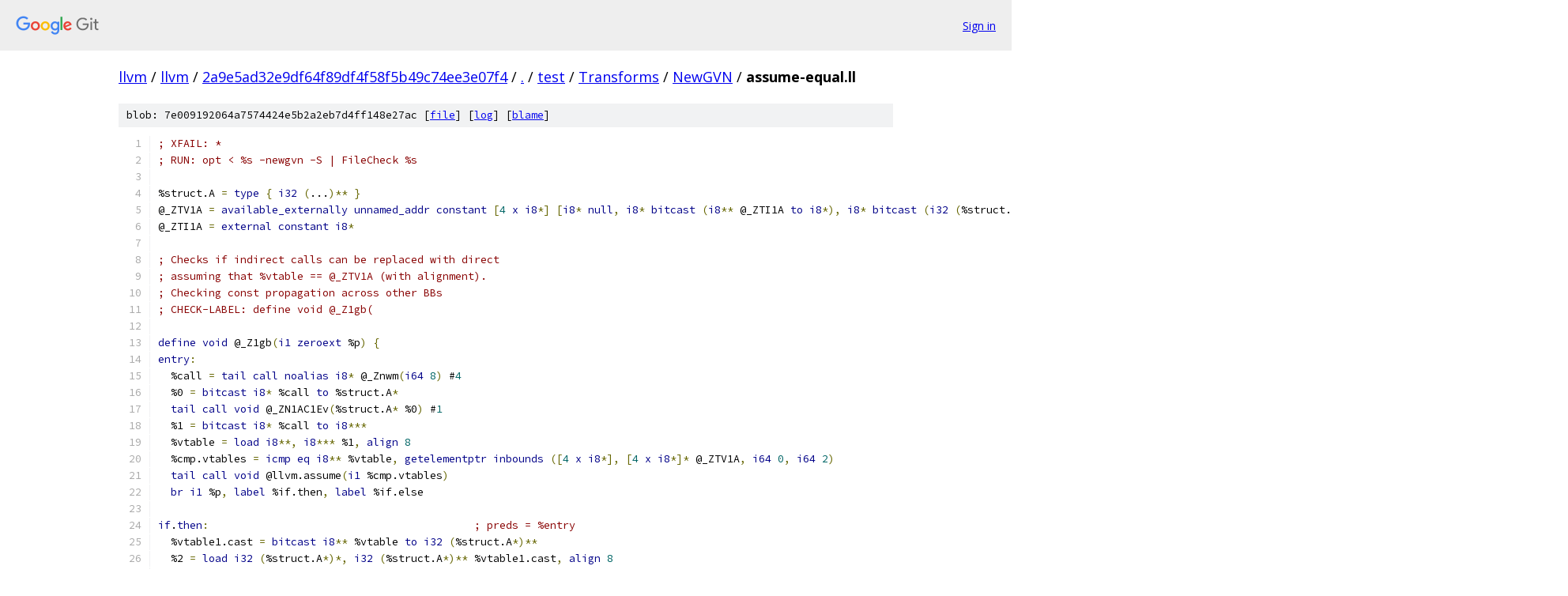

--- FILE ---
content_type: text/html; charset=utf-8
request_url: https://llvm.googlesource.com/llvm/+/2a9e5ad32e9df64f89df4f58f5b49c74ee3e07f4/test/Transforms/NewGVN/assume-equal.ll
body_size: 5980
content:
<!DOCTYPE html><html lang="en"><head><meta charset="utf-8"><meta name="viewport" content="width=device-width, initial-scale=1"><title>test/Transforms/NewGVN/assume-equal.ll - llvm - Git at Google</title><link rel="stylesheet" type="text/css" href="/+static/base.css"><link rel="stylesheet" type="text/css" href="/+static/prettify/prettify.css"><!-- default customHeadTagPart --></head><body class="Site"><header class="Site-header"><div class="Header"><a class="Header-image" href="/"><img src="//www.gstatic.com/images/branding/lockups/2x/lockup_git_color_108x24dp.png" width="108" height="24" alt="Google Git"></a><div class="Header-menu"> <a class="Header-menuItem" href="https://accounts.google.com/AccountChooser?faa=1&amp;continue=https://llvm.googlesource.com/login/llvm/%2B/2a9e5ad32e9df64f89df4f58f5b49c74ee3e07f4/test/Transforms/NewGVN/assume-equal.ll">Sign in</a> </div></div></header><div class="Site-content"><div class="Container "><div class="Breadcrumbs"><a class="Breadcrumbs-crumb" href="/?format=HTML">llvm</a> / <a class="Breadcrumbs-crumb" href="/llvm/">llvm</a> / <a class="Breadcrumbs-crumb" href="/llvm/+/2a9e5ad32e9df64f89df4f58f5b49c74ee3e07f4">2a9e5ad32e9df64f89df4f58f5b49c74ee3e07f4</a> / <a class="Breadcrumbs-crumb" href="/llvm/+/2a9e5ad32e9df64f89df4f58f5b49c74ee3e07f4/">.</a> / <a class="Breadcrumbs-crumb" href="/llvm/+/2a9e5ad32e9df64f89df4f58f5b49c74ee3e07f4/test">test</a> / <a class="Breadcrumbs-crumb" href="/llvm/+/2a9e5ad32e9df64f89df4f58f5b49c74ee3e07f4/test/Transforms">Transforms</a> / <a class="Breadcrumbs-crumb" href="/llvm/+/2a9e5ad32e9df64f89df4f58f5b49c74ee3e07f4/test/Transforms/NewGVN">NewGVN</a> / <span class="Breadcrumbs-crumb">assume-equal.ll</span></div><div class="u-sha1 u-monospace BlobSha1">blob: 7e009192064a7574424e5b2a2eb7d4ff148e27ac [<a href="/llvm/+/2a9e5ad32e9df64f89df4f58f5b49c74ee3e07f4/test/Transforms/NewGVN/assume-equal.ll">file</a>] [<a href="/llvm/+log/2a9e5ad32e9df64f89df4f58f5b49c74ee3e07f4/test/Transforms/NewGVN/assume-equal.ll">log</a>] [<a href="/llvm/+blame/2a9e5ad32e9df64f89df4f58f5b49c74ee3e07f4/test/Transforms/NewGVN/assume-equal.ll">blame</a>]</div><table class="FileContents"><tr class="u-pre u-monospace FileContents-line"><td class="u-lineNum u-noSelect FileContents-lineNum" data-line-number="1"></td><td class="FileContents-lineContents" id="1"><span class="com">; XFAIL: *</span></td></tr><tr class="u-pre u-monospace FileContents-line"><td class="u-lineNum u-noSelect FileContents-lineNum" data-line-number="2"></td><td class="FileContents-lineContents" id="2"><span class="com">; RUN: opt &lt; %s -newgvn -S | FileCheck %s</span></td></tr><tr class="u-pre u-monospace FileContents-line"><td class="u-lineNum u-noSelect FileContents-lineNum" data-line-number="3"></td><td class="FileContents-lineContents" id="3"></td></tr><tr class="u-pre u-monospace FileContents-line"><td class="u-lineNum u-noSelect FileContents-lineNum" data-line-number="4"></td><td class="FileContents-lineContents" id="4"><span class="pln">%struct.A </span><span class="pun">=</span><span class="pln"> </span><span class="kwd">type</span><span class="pln"> </span><span class="pun">{</span><span class="pln"> </span><span class="kwd">i32</span><span class="pln"> </span><span class="pun">(</span><span class="pln">...</span><span class="pun">)**</span><span class="pln"> </span><span class="pun">}</span></td></tr><tr class="u-pre u-monospace FileContents-line"><td class="u-lineNum u-noSelect FileContents-lineNum" data-line-number="5"></td><td class="FileContents-lineContents" id="5"><span class="pln">@_ZTV1A </span><span class="pun">=</span><span class="pln"> </span><span class="kwd">available_externally</span><span class="pln"> </span><span class="kwd">unnamed_addr</span><span class="pln"> </span><span class="kwd">constant</span><span class="pln"> </span><span class="pun">[</span><span class="lit">4</span><span class="pln"> </span><span class="kwd">x</span><span class="pln"> </span><span class="kwd">i8</span><span class="pun">*]</span><span class="pln"> </span><span class="pun">[</span><span class="kwd">i8</span><span class="pun">*</span><span class="pln"> </span><span class="kwd">null</span><span class="pun">,</span><span class="pln"> </span><span class="kwd">i8</span><span class="pun">*</span><span class="pln"> </span><span class="kwd">bitcast</span><span class="pln"> </span><span class="pun">(</span><span class="kwd">i8</span><span class="pun">**</span><span class="pln"> @_ZTI1A </span><span class="kwd">to</span><span class="pln"> </span><span class="kwd">i8</span><span class="pun">*),</span><span class="pln"> </span><span class="kwd">i8</span><span class="pun">*</span><span class="pln"> </span><span class="kwd">bitcast</span><span class="pln"> </span><span class="pun">(</span><span class="kwd">i32</span><span class="pln"> </span><span class="pun">(</span><span class="pln">%struct.A</span><span class="pun">*)*</span><span class="pln"> @_ZN1A3fooEv </span><span class="kwd">to</span><span class="pln"> </span><span class="kwd">i8</span><span class="pun">*),</span><span class="pln"> </span><span class="kwd">i8</span><span class="pun">*</span><span class="pln"> </span><span class="kwd">bitcast</span><span class="pln"> </span><span class="pun">(</span><span class="kwd">i32</span><span class="pln"> </span><span class="pun">(</span><span class="pln">%struct.A</span><span class="pun">*)*</span><span class="pln"> @_ZN1A3barEv </span><span class="kwd">to</span><span class="pln"> </span><span class="kwd">i8</span><span class="pun">*)],</span><span class="pln"> </span><span class="kwd">align</span><span class="pln"> </span><span class="lit">8</span></td></tr><tr class="u-pre u-monospace FileContents-line"><td class="u-lineNum u-noSelect FileContents-lineNum" data-line-number="6"></td><td class="FileContents-lineContents" id="6"><span class="pln">@_ZTI1A </span><span class="pun">=</span><span class="pln"> </span><span class="kwd">external</span><span class="pln"> </span><span class="kwd">constant</span><span class="pln"> </span><span class="kwd">i8</span><span class="pun">*</span></td></tr><tr class="u-pre u-monospace FileContents-line"><td class="u-lineNum u-noSelect FileContents-lineNum" data-line-number="7"></td><td class="FileContents-lineContents" id="7"></td></tr><tr class="u-pre u-monospace FileContents-line"><td class="u-lineNum u-noSelect FileContents-lineNum" data-line-number="8"></td><td class="FileContents-lineContents" id="8"><span class="com">; Checks if indirect calls can be replaced with direct</span></td></tr><tr class="u-pre u-monospace FileContents-line"><td class="u-lineNum u-noSelect FileContents-lineNum" data-line-number="9"></td><td class="FileContents-lineContents" id="9"><span class="com">; assuming that %vtable == @_ZTV1A (with alignment).</span></td></tr><tr class="u-pre u-monospace FileContents-line"><td class="u-lineNum u-noSelect FileContents-lineNum" data-line-number="10"></td><td class="FileContents-lineContents" id="10"><span class="com">; Checking const propagation across other BBs</span></td></tr><tr class="u-pre u-monospace FileContents-line"><td class="u-lineNum u-noSelect FileContents-lineNum" data-line-number="11"></td><td class="FileContents-lineContents" id="11"><span class="com">; CHECK-LABEL: define void @_Z1gb(</span></td></tr><tr class="u-pre u-monospace FileContents-line"><td class="u-lineNum u-noSelect FileContents-lineNum" data-line-number="12"></td><td class="FileContents-lineContents" id="12"></td></tr><tr class="u-pre u-monospace FileContents-line"><td class="u-lineNum u-noSelect FileContents-lineNum" data-line-number="13"></td><td class="FileContents-lineContents" id="13"><span class="kwd">define</span><span class="pln"> </span><span class="kwd">void</span><span class="pln"> @_Z1gb</span><span class="pun">(</span><span class="kwd">i1</span><span class="pln"> </span><span class="kwd">zeroext</span><span class="pln"> %p</span><span class="pun">)</span><span class="pln"> </span><span class="pun">{</span></td></tr><tr class="u-pre u-monospace FileContents-line"><td class="u-lineNum u-noSelect FileContents-lineNum" data-line-number="14"></td><td class="FileContents-lineContents" id="14"><span class="kwd">entry</span><span class="pun">:</span></td></tr><tr class="u-pre u-monospace FileContents-line"><td class="u-lineNum u-noSelect FileContents-lineNum" data-line-number="15"></td><td class="FileContents-lineContents" id="15"><span class="pln">  %call </span><span class="pun">=</span><span class="pln"> </span><span class="kwd">tail</span><span class="pln"> </span><span class="kwd">call</span><span class="pln"> </span><span class="kwd">noalias</span><span class="pln"> </span><span class="kwd">i8</span><span class="pun">*</span><span class="pln"> @_Znwm</span><span class="pun">(</span><span class="kwd">i64</span><span class="pln"> </span><span class="lit">8</span><span class="pun">)</span><span class="pln"> #</span><span class="lit">4</span></td></tr><tr class="u-pre u-monospace FileContents-line"><td class="u-lineNum u-noSelect FileContents-lineNum" data-line-number="16"></td><td class="FileContents-lineContents" id="16"><span class="pln">  %0 </span><span class="pun">=</span><span class="pln"> </span><span class="kwd">bitcast</span><span class="pln"> </span><span class="kwd">i8</span><span class="pun">*</span><span class="pln"> %call </span><span class="kwd">to</span><span class="pln"> %struct.A</span><span class="pun">*</span></td></tr><tr class="u-pre u-monospace FileContents-line"><td class="u-lineNum u-noSelect FileContents-lineNum" data-line-number="17"></td><td class="FileContents-lineContents" id="17"><span class="pln">  </span><span class="kwd">tail</span><span class="pln"> </span><span class="kwd">call</span><span class="pln"> </span><span class="kwd">void</span><span class="pln"> @_ZN1AC1Ev</span><span class="pun">(</span><span class="pln">%struct.A</span><span class="pun">*</span><span class="pln"> %0</span><span class="pun">)</span><span class="pln"> #</span><span class="lit">1</span></td></tr><tr class="u-pre u-monospace FileContents-line"><td class="u-lineNum u-noSelect FileContents-lineNum" data-line-number="18"></td><td class="FileContents-lineContents" id="18"><span class="pln">  %1 </span><span class="pun">=</span><span class="pln"> </span><span class="kwd">bitcast</span><span class="pln"> </span><span class="kwd">i8</span><span class="pun">*</span><span class="pln"> %call </span><span class="kwd">to</span><span class="pln"> </span><span class="kwd">i8</span><span class="pun">***</span></td></tr><tr class="u-pre u-monospace FileContents-line"><td class="u-lineNum u-noSelect FileContents-lineNum" data-line-number="19"></td><td class="FileContents-lineContents" id="19"><span class="pln">  %vtable </span><span class="pun">=</span><span class="pln"> </span><span class="kwd">load</span><span class="pln"> </span><span class="kwd">i8</span><span class="pun">**,</span><span class="pln"> </span><span class="kwd">i8</span><span class="pun">***</span><span class="pln"> %1</span><span class="pun">,</span><span class="pln"> </span><span class="kwd">align</span><span class="pln"> </span><span class="lit">8</span></td></tr><tr class="u-pre u-monospace FileContents-line"><td class="u-lineNum u-noSelect FileContents-lineNum" data-line-number="20"></td><td class="FileContents-lineContents" id="20"><span class="pln">  %cmp.vtables </span><span class="pun">=</span><span class="pln"> </span><span class="kwd">icmp</span><span class="pln"> </span><span class="kwd">eq</span><span class="pln"> </span><span class="kwd">i8</span><span class="pun">**</span><span class="pln"> %vtable</span><span class="pun">,</span><span class="pln"> </span><span class="kwd">getelementptr</span><span class="pln"> </span><span class="kwd">inbounds</span><span class="pln"> </span><span class="pun">([</span><span class="lit">4</span><span class="pln"> </span><span class="kwd">x</span><span class="pln"> </span><span class="kwd">i8</span><span class="pun">*],</span><span class="pln"> </span><span class="pun">[</span><span class="lit">4</span><span class="pln"> </span><span class="kwd">x</span><span class="pln"> </span><span class="kwd">i8</span><span class="pun">*]*</span><span class="pln"> @_ZTV1A</span><span class="pun">,</span><span class="pln"> </span><span class="kwd">i64</span><span class="pln"> </span><span class="lit">0</span><span class="pun">,</span><span class="pln"> </span><span class="kwd">i64</span><span class="pln"> </span><span class="lit">2</span><span class="pun">)</span></td></tr><tr class="u-pre u-monospace FileContents-line"><td class="u-lineNum u-noSelect FileContents-lineNum" data-line-number="21"></td><td class="FileContents-lineContents" id="21"><span class="pln">  </span><span class="kwd">tail</span><span class="pln"> </span><span class="kwd">call</span><span class="pln"> </span><span class="kwd">void</span><span class="pln"> @llvm.assume</span><span class="pun">(</span><span class="kwd">i1</span><span class="pln"> %cmp.vtables</span><span class="pun">)</span></td></tr><tr class="u-pre u-monospace FileContents-line"><td class="u-lineNum u-noSelect FileContents-lineNum" data-line-number="22"></td><td class="FileContents-lineContents" id="22"><span class="pln">  </span><span class="kwd">br</span><span class="pln"> </span><span class="kwd">i1</span><span class="pln"> %p</span><span class="pun">,</span><span class="pln"> </span><span class="kwd">label</span><span class="pln"> %if.then</span><span class="pun">,</span><span class="pln"> </span><span class="kwd">label</span><span class="pln"> %if.else</span></td></tr><tr class="u-pre u-monospace FileContents-line"><td class="u-lineNum u-noSelect FileContents-lineNum" data-line-number="23"></td><td class="FileContents-lineContents" id="23"></td></tr><tr class="u-pre u-monospace FileContents-line"><td class="u-lineNum u-noSelect FileContents-lineNum" data-line-number="24"></td><td class="FileContents-lineContents" id="24"><span class="kwd">if</span><span class="pln">.</span><span class="kwd">then</span><span class="pun">:</span><span class="pln">                                          </span><span class="com">; preds = %entry</span></td></tr><tr class="u-pre u-monospace FileContents-line"><td class="u-lineNum u-noSelect FileContents-lineNum" data-line-number="25"></td><td class="FileContents-lineContents" id="25"><span class="pln">  %vtable1.cast </span><span class="pun">=</span><span class="pln"> </span><span class="kwd">bitcast</span><span class="pln"> </span><span class="kwd">i8</span><span class="pun">**</span><span class="pln"> %vtable </span><span class="kwd">to</span><span class="pln"> </span><span class="kwd">i32</span><span class="pln"> </span><span class="pun">(</span><span class="pln">%struct.A</span><span class="pun">*)**</span></td></tr><tr class="u-pre u-monospace FileContents-line"><td class="u-lineNum u-noSelect FileContents-lineNum" data-line-number="26"></td><td class="FileContents-lineContents" id="26"><span class="pln">  %2 </span><span class="pun">=</span><span class="pln"> </span><span class="kwd">load</span><span class="pln"> </span><span class="kwd">i32</span><span class="pln"> </span><span class="pun">(</span><span class="pln">%struct.A</span><span class="pun">*)*,</span><span class="pln"> </span><span class="kwd">i32</span><span class="pln"> </span><span class="pun">(</span><span class="pln">%struct.A</span><span class="pun">*)**</span><span class="pln"> %vtable1.cast</span><span class="pun">,</span><span class="pln"> </span><span class="kwd">align</span><span class="pln"> </span><span class="lit">8</span></td></tr><tr class="u-pre u-monospace FileContents-line"><td class="u-lineNum u-noSelect FileContents-lineNum" data-line-number="27"></td><td class="FileContents-lineContents" id="27"><span class="pln">  </span></td></tr><tr class="u-pre u-monospace FileContents-line"><td class="u-lineNum u-noSelect FileContents-lineNum" data-line-number="28"></td><td class="FileContents-lineContents" id="28"><span class="pln">  </span><span class="com">; CHECK: call i32 @_ZN1A3fooEv(</span></td></tr><tr class="u-pre u-monospace FileContents-line"><td class="u-lineNum u-noSelect FileContents-lineNum" data-line-number="29"></td><td class="FileContents-lineContents" id="29"><span class="pln">  %call2 </span><span class="pun">=</span><span class="pln"> </span><span class="kwd">tail</span><span class="pln"> </span><span class="kwd">call</span><span class="pln"> </span><span class="kwd">i32</span><span class="pln"> %2</span><span class="pun">(</span><span class="pln">%struct.A</span><span class="pun">*</span><span class="pln"> %0</span><span class="pun">)</span><span class="pln"> #</span><span class="lit">1</span></td></tr><tr class="u-pre u-monospace FileContents-line"><td class="u-lineNum u-noSelect FileContents-lineNum" data-line-number="30"></td><td class="FileContents-lineContents" id="30"><span class="pln">  </span></td></tr><tr class="u-pre u-monospace FileContents-line"><td class="u-lineNum u-noSelect FileContents-lineNum" data-line-number="31"></td><td class="FileContents-lineContents" id="31"><span class="pln">  </span><span class="kwd">br</span><span class="pln"> </span><span class="kwd">label</span><span class="pln"> %if.end</span></td></tr><tr class="u-pre u-monospace FileContents-line"><td class="u-lineNum u-noSelect FileContents-lineNum" data-line-number="32"></td><td class="FileContents-lineContents" id="32"></td></tr><tr class="u-pre u-monospace FileContents-line"><td class="u-lineNum u-noSelect FileContents-lineNum" data-line-number="33"></td><td class="FileContents-lineContents" id="33"><span class="kwd">if</span><span class="pln">.</span><span class="kwd">else</span><span class="pun">:</span><span class="pln">                                          </span><span class="com">; preds = %entry</span></td></tr><tr class="u-pre u-monospace FileContents-line"><td class="u-lineNum u-noSelect FileContents-lineNum" data-line-number="34"></td><td class="FileContents-lineContents" id="34"><span class="pln">  %vfn47 </span><span class="pun">=</span><span class="pln"> </span><span class="kwd">getelementptr</span><span class="pln"> </span><span class="kwd">inbounds</span><span class="pln"> </span><span class="kwd">i8</span><span class="pun">*,</span><span class="pln"> </span><span class="kwd">i8</span><span class="pun">**</span><span class="pln"> %vtable</span><span class="pun">,</span><span class="pln"> </span><span class="kwd">i64</span><span class="pln"> </span><span class="lit">1</span></td></tr><tr class="u-pre u-monospace FileContents-line"><td class="u-lineNum u-noSelect FileContents-lineNum" data-line-number="35"></td><td class="FileContents-lineContents" id="35"><span class="pln">  %vfn4 </span><span class="pun">=</span><span class="pln"> </span><span class="kwd">bitcast</span><span class="pln"> </span><span class="kwd">i8</span><span class="pun">**</span><span class="pln"> %vfn47 </span><span class="kwd">to</span><span class="pln"> </span><span class="kwd">i32</span><span class="pln"> </span><span class="pun">(</span><span class="pln">%struct.A</span><span class="pun">*)**</span></td></tr><tr class="u-pre u-monospace FileContents-line"><td class="u-lineNum u-noSelect FileContents-lineNum" data-line-number="36"></td><td class="FileContents-lineContents" id="36"><span class="pln">  </span></td></tr><tr class="u-pre u-monospace FileContents-line"><td class="u-lineNum u-noSelect FileContents-lineNum" data-line-number="37"></td><td class="FileContents-lineContents" id="37"><span class="pln">  </span><span class="com">; CHECK: call i32 @_ZN1A3barEv(</span></td></tr><tr class="u-pre u-monospace FileContents-line"><td class="u-lineNum u-noSelect FileContents-lineNum" data-line-number="38"></td><td class="FileContents-lineContents" id="38"><span class="pln">  %3 </span><span class="pun">=</span><span class="pln"> </span><span class="kwd">load</span><span class="pln"> </span><span class="kwd">i32</span><span class="pln"> </span><span class="pun">(</span><span class="pln">%struct.A</span><span class="pun">*)*,</span><span class="pln"> </span><span class="kwd">i32</span><span class="pln"> </span><span class="pun">(</span><span class="pln">%struct.A</span><span class="pun">*)**</span><span class="pln"> %vfn4</span><span class="pun">,</span><span class="pln"> </span><span class="kwd">align</span><span class="pln"> </span><span class="lit">8</span></td></tr><tr class="u-pre u-monospace FileContents-line"><td class="u-lineNum u-noSelect FileContents-lineNum" data-line-number="39"></td><td class="FileContents-lineContents" id="39"><span class="pln">  </span></td></tr><tr class="u-pre u-monospace FileContents-line"><td class="u-lineNum u-noSelect FileContents-lineNum" data-line-number="40"></td><td class="FileContents-lineContents" id="40"><span class="pln">  %call5 </span><span class="pun">=</span><span class="pln"> </span><span class="kwd">tail</span><span class="pln"> </span><span class="kwd">call</span><span class="pln"> </span><span class="kwd">i32</span><span class="pln"> %3</span><span class="pun">(</span><span class="pln">%struct.A</span><span class="pun">*</span><span class="pln"> %0</span><span class="pun">)</span><span class="pln"> #</span><span class="lit">1</span></td></tr><tr class="u-pre u-monospace FileContents-line"><td class="u-lineNum u-noSelect FileContents-lineNum" data-line-number="41"></td><td class="FileContents-lineContents" id="41"><span class="pln">  </span><span class="kwd">br</span><span class="pln"> </span><span class="kwd">label</span><span class="pln"> %if.end</span></td></tr><tr class="u-pre u-monospace FileContents-line"><td class="u-lineNum u-noSelect FileContents-lineNum" data-line-number="42"></td><td class="FileContents-lineContents" id="42"></td></tr><tr class="u-pre u-monospace FileContents-line"><td class="u-lineNum u-noSelect FileContents-lineNum" data-line-number="43"></td><td class="FileContents-lineContents" id="43"><span class="kwd">if</span><span class="pln">.</span><span class="kwd">end</span><span class="pun">:</span><span class="pln">                                           </span><span class="com">; preds = %if.else, %if.then</span></td></tr><tr class="u-pre u-monospace FileContents-line"><td class="u-lineNum u-noSelect FileContents-lineNum" data-line-number="44"></td><td class="FileContents-lineContents" id="44"><span class="pln">  </span><span class="kwd">ret</span><span class="pln"> </span><span class="kwd">void</span></td></tr><tr class="u-pre u-monospace FileContents-line"><td class="u-lineNum u-noSelect FileContents-lineNum" data-line-number="45"></td><td class="FileContents-lineContents" id="45"><span class="pun">}</span></td></tr><tr class="u-pre u-monospace FileContents-line"><td class="u-lineNum u-noSelect FileContents-lineNum" data-line-number="46"></td><td class="FileContents-lineContents" id="46"></td></tr><tr class="u-pre u-monospace FileContents-line"><td class="u-lineNum u-noSelect FileContents-lineNum" data-line-number="47"></td><td class="FileContents-lineContents" id="47"><span class="com">; Check integration with invariant.group handling</span></td></tr><tr class="u-pre u-monospace FileContents-line"><td class="u-lineNum u-noSelect FileContents-lineNum" data-line-number="48"></td><td class="FileContents-lineContents" id="48"><span class="com">; CHECK-LABEL: define void @invariantGroupHandling(i1 zeroext %p) {</span></td></tr><tr class="u-pre u-monospace FileContents-line"><td class="u-lineNum u-noSelect FileContents-lineNum" data-line-number="49"></td><td class="FileContents-lineContents" id="49"><span class="kwd">define</span><span class="pln"> </span><span class="kwd">void</span><span class="pln"> @invariantGroupHandling</span><span class="pun">(</span><span class="kwd">i1</span><span class="pln"> </span><span class="kwd">zeroext</span><span class="pln"> %p</span><span class="pun">)</span><span class="pln"> </span><span class="pun">{</span></td></tr><tr class="u-pre u-monospace FileContents-line"><td class="u-lineNum u-noSelect FileContents-lineNum" data-line-number="50"></td><td class="FileContents-lineContents" id="50"><span class="kwd">entry</span><span class="pun">:</span></td></tr><tr class="u-pre u-monospace FileContents-line"><td class="u-lineNum u-noSelect FileContents-lineNum" data-line-number="51"></td><td class="FileContents-lineContents" id="51"><span class="pln">  %call </span><span class="pun">=</span><span class="pln"> </span><span class="kwd">tail</span><span class="pln"> </span><span class="kwd">call</span><span class="pln"> </span><span class="kwd">noalias</span><span class="pln"> </span><span class="kwd">i8</span><span class="pun">*</span><span class="pln"> @_Znwm</span><span class="pun">(</span><span class="kwd">i64</span><span class="pln"> </span><span class="lit">8</span><span class="pun">)</span><span class="pln"> #</span><span class="lit">4</span></td></tr><tr class="u-pre u-monospace FileContents-line"><td class="u-lineNum u-noSelect FileContents-lineNum" data-line-number="52"></td><td class="FileContents-lineContents" id="52"><span class="pln">  %0 </span><span class="pun">=</span><span class="pln"> </span><span class="kwd">bitcast</span><span class="pln"> </span><span class="kwd">i8</span><span class="pun">*</span><span class="pln"> %call </span><span class="kwd">to</span><span class="pln"> %struct.A</span><span class="pun">*</span></td></tr><tr class="u-pre u-monospace FileContents-line"><td class="u-lineNum u-noSelect FileContents-lineNum" data-line-number="53"></td><td class="FileContents-lineContents" id="53"><span class="pln">  </span><span class="kwd">tail</span><span class="pln"> </span><span class="kwd">call</span><span class="pln"> </span><span class="kwd">void</span><span class="pln"> @_ZN1AC1Ev</span><span class="pun">(</span><span class="pln">%struct.A</span><span class="pun">*</span><span class="pln"> %0</span><span class="pun">)</span><span class="pln"> #</span><span class="lit">1</span></td></tr><tr class="u-pre u-monospace FileContents-line"><td class="u-lineNum u-noSelect FileContents-lineNum" data-line-number="54"></td><td class="FileContents-lineContents" id="54"><span class="pln">  %1 </span><span class="pun">=</span><span class="pln"> </span><span class="kwd">bitcast</span><span class="pln"> </span><span class="kwd">i8</span><span class="pun">*</span><span class="pln"> %call </span><span class="kwd">to</span><span class="pln"> </span><span class="kwd">i8</span><span class="pun">***</span></td></tr><tr class="u-pre u-monospace FileContents-line"><td class="u-lineNum u-noSelect FileContents-lineNum" data-line-number="55"></td><td class="FileContents-lineContents" id="55"><span class="pln">  %vtable </span><span class="pun">=</span><span class="pln"> </span><span class="kwd">load</span><span class="pln"> </span><span class="kwd">i8</span><span class="pun">**,</span><span class="pln"> </span><span class="kwd">i8</span><span class="pun">***</span><span class="pln"> %1</span><span class="pun">,</span><span class="pln"> </span><span class="kwd">align</span><span class="pln"> </span><span class="lit">8</span><span class="pun">,</span><span class="pln"> !invariant.group !0</span></td></tr><tr class="u-pre u-monospace FileContents-line"><td class="u-lineNum u-noSelect FileContents-lineNum" data-line-number="56"></td><td class="FileContents-lineContents" id="56"><span class="pln">  %cmp.vtables </span><span class="pun">=</span><span class="pln"> </span><span class="kwd">icmp</span><span class="pln"> </span><span class="kwd">eq</span><span class="pln"> </span><span class="kwd">i8</span><span class="pun">**</span><span class="pln"> %vtable</span><span class="pun">,</span><span class="pln"> </span><span class="kwd">getelementptr</span><span class="pln"> </span><span class="kwd">inbounds</span><span class="pln"> </span><span class="pun">([</span><span class="lit">4</span><span class="pln"> </span><span class="kwd">x</span><span class="pln"> </span><span class="kwd">i8</span><span class="pun">*],</span><span class="pln"> </span><span class="pun">[</span><span class="lit">4</span><span class="pln"> </span><span class="kwd">x</span><span class="pln"> </span><span class="kwd">i8</span><span class="pun">*]*</span><span class="pln"> @_ZTV1A</span><span class="pun">,</span><span class="pln"> </span><span class="kwd">i64</span><span class="pln"> </span><span class="lit">0</span><span class="pun">,</span><span class="pln"> </span><span class="kwd">i64</span><span class="pln"> </span><span class="lit">2</span><span class="pun">)</span></td></tr><tr class="u-pre u-monospace FileContents-line"><td class="u-lineNum u-noSelect FileContents-lineNum" data-line-number="57"></td><td class="FileContents-lineContents" id="57"><span class="pln">  </span><span class="kwd">tail</span><span class="pln"> </span><span class="kwd">call</span><span class="pln"> </span><span class="kwd">void</span><span class="pln"> @llvm.assume</span><span class="pun">(</span><span class="kwd">i1</span><span class="pln"> %cmp.vtables</span><span class="pun">)</span></td></tr><tr class="u-pre u-monospace FileContents-line"><td class="u-lineNum u-noSelect FileContents-lineNum" data-line-number="58"></td><td class="FileContents-lineContents" id="58"><span class="pln">  </span><span class="kwd">br</span><span class="pln"> </span><span class="kwd">i1</span><span class="pln"> %p</span><span class="pun">,</span><span class="pln"> </span><span class="kwd">label</span><span class="pln"> %if.then</span><span class="pun">,</span><span class="pln"> </span><span class="kwd">label</span><span class="pln"> %if.else</span></td></tr><tr class="u-pre u-monospace FileContents-line"><td class="u-lineNum u-noSelect FileContents-lineNum" data-line-number="59"></td><td class="FileContents-lineContents" id="59"></td></tr><tr class="u-pre u-monospace FileContents-line"><td class="u-lineNum u-noSelect FileContents-lineNum" data-line-number="60"></td><td class="FileContents-lineContents" id="60"><span class="kwd">if</span><span class="pln">.</span><span class="kwd">then</span><span class="pun">:</span><span class="pln">                                          </span><span class="com">; preds = %entry</span></td></tr><tr class="u-pre u-monospace FileContents-line"><td class="u-lineNum u-noSelect FileContents-lineNum" data-line-number="61"></td><td class="FileContents-lineContents" id="61"><span class="pln">  %vtable1.cast </span><span class="pun">=</span><span class="pln"> </span><span class="kwd">bitcast</span><span class="pln"> </span><span class="kwd">i8</span><span class="pun">**</span><span class="pln"> %vtable </span><span class="kwd">to</span><span class="pln"> </span><span class="kwd">i32</span><span class="pln"> </span><span class="pun">(</span><span class="pln">%struct.A</span><span class="pun">*)**</span></td></tr><tr class="u-pre u-monospace FileContents-line"><td class="u-lineNum u-noSelect FileContents-lineNum" data-line-number="62"></td><td class="FileContents-lineContents" id="62"><span class="pln">  %2 </span><span class="pun">=</span><span class="pln"> </span><span class="kwd">load</span><span class="pln"> </span><span class="kwd">i32</span><span class="pln"> </span><span class="pun">(</span><span class="pln">%struct.A</span><span class="pun">*)*,</span><span class="pln"> </span><span class="kwd">i32</span><span class="pln"> </span><span class="pun">(</span><span class="pln">%struct.A</span><span class="pun">*)**</span><span class="pln"> %vtable1.cast</span><span class="pun">,</span><span class="pln"> </span><span class="kwd">align</span><span class="pln"> </span><span class="lit">8</span></td></tr><tr class="u-pre u-monospace FileContents-line"><td class="u-lineNum u-noSelect FileContents-lineNum" data-line-number="63"></td><td class="FileContents-lineContents" id="63"><span class="pln">  </span></td></tr><tr class="u-pre u-monospace FileContents-line"><td class="u-lineNum u-noSelect FileContents-lineNum" data-line-number="64"></td><td class="FileContents-lineContents" id="64"><span class="com">; CHECK: call i32 @_ZN1A3fooEv(</span></td></tr><tr class="u-pre u-monospace FileContents-line"><td class="u-lineNum u-noSelect FileContents-lineNum" data-line-number="65"></td><td class="FileContents-lineContents" id="65"><span class="pln">  %call2 </span><span class="pun">=</span><span class="pln"> </span><span class="kwd">tail</span><span class="pln"> </span><span class="kwd">call</span><span class="pln"> </span><span class="kwd">i32</span><span class="pln"> %2</span><span class="pun">(</span><span class="pln">%struct.A</span><span class="pun">*</span><span class="pln"> %0</span><span class="pun">)</span><span class="pln"> #</span><span class="lit">1</span></td></tr><tr class="u-pre u-monospace FileContents-line"><td class="u-lineNum u-noSelect FileContents-lineNum" data-line-number="66"></td><td class="FileContents-lineContents" id="66"><span class="pln">  %vtable1 </span><span class="pun">=</span><span class="pln"> </span><span class="kwd">load</span><span class="pln"> </span><span class="kwd">i8</span><span class="pun">**,</span><span class="pln"> </span><span class="kwd">i8</span><span class="pun">***</span><span class="pln"> %1</span><span class="pun">,</span><span class="pln"> </span><span class="kwd">align</span><span class="pln"> </span><span class="lit">8</span><span class="pun">,</span><span class="pln"> !invariant.group !0</span></td></tr><tr class="u-pre u-monospace FileContents-line"><td class="u-lineNum u-noSelect FileContents-lineNum" data-line-number="67"></td><td class="FileContents-lineContents" id="67"><span class="pln">  %vtable2.cast </span><span class="pun">=</span><span class="pln"> </span><span class="kwd">bitcast</span><span class="pln"> </span><span class="kwd">i8</span><span class="pun">**</span><span class="pln"> %vtable1 </span><span class="kwd">to</span><span class="pln"> </span><span class="kwd">i32</span><span class="pln"> </span><span class="pun">(</span><span class="pln">%struct.A</span><span class="pun">*)**</span></td></tr><tr class="u-pre u-monospace FileContents-line"><td class="u-lineNum u-noSelect FileContents-lineNum" data-line-number="68"></td><td class="FileContents-lineContents" id="68"><span class="pln">  %call1 </span><span class="pun">=</span><span class="pln"> </span><span class="kwd">load</span><span class="pln"> </span><span class="kwd">i32</span><span class="pln"> </span><span class="pun">(</span><span class="pln">%struct.A</span><span class="pun">*)*,</span><span class="pln"> </span><span class="kwd">i32</span><span class="pln"> </span><span class="pun">(</span><span class="pln">%struct.A</span><span class="pun">*)**</span><span class="pln"> %vtable2.cast</span><span class="pun">,</span><span class="pln"> </span><span class="kwd">align</span><span class="pln"> </span><span class="lit">8</span></td></tr><tr class="u-pre u-monospace FileContents-line"><td class="u-lineNum u-noSelect FileContents-lineNum" data-line-number="69"></td><td class="FileContents-lineContents" id="69"><span class="com">; CHECK: call i32 @_ZN1A3fooEv(</span></td></tr><tr class="u-pre u-monospace FileContents-line"><td class="u-lineNum u-noSelect FileContents-lineNum" data-line-number="70"></td><td class="FileContents-lineContents" id="70"><span class="pln">  %callx </span><span class="pun">=</span><span class="pln"> </span><span class="kwd">tail</span><span class="pln"> </span><span class="kwd">call</span><span class="pln"> </span><span class="kwd">i32</span><span class="pln"> %call1</span><span class="pun">(</span><span class="pln">%struct.A</span><span class="pun">*</span><span class="pln"> %0</span><span class="pun">)</span><span class="pln"> #</span><span class="lit">1</span></td></tr><tr class="u-pre u-monospace FileContents-line"><td class="u-lineNum u-noSelect FileContents-lineNum" data-line-number="71"></td><td class="FileContents-lineContents" id="71"><span class="pln">  </span></td></tr><tr class="u-pre u-monospace FileContents-line"><td class="u-lineNum u-noSelect FileContents-lineNum" data-line-number="72"></td><td class="FileContents-lineContents" id="72"><span class="pln">  %vtable2 </span><span class="pun">=</span><span class="pln"> </span><span class="kwd">load</span><span class="pln"> </span><span class="kwd">i8</span><span class="pun">**,</span><span class="pln"> </span><span class="kwd">i8</span><span class="pun">***</span><span class="pln"> %1</span><span class="pun">,</span><span class="pln"> </span><span class="kwd">align</span><span class="pln"> </span><span class="lit">8</span><span class="pun">,</span><span class="pln"> !invariant.group !0</span></td></tr><tr class="u-pre u-monospace FileContents-line"><td class="u-lineNum u-noSelect FileContents-lineNum" data-line-number="73"></td><td class="FileContents-lineContents" id="73"><span class="pln">  %vtable3.cast </span><span class="pun">=</span><span class="pln"> </span><span class="kwd">bitcast</span><span class="pln"> </span><span class="kwd">i8</span><span class="pun">**</span><span class="pln"> %vtable2 </span><span class="kwd">to</span><span class="pln"> </span><span class="kwd">i32</span><span class="pln"> </span><span class="pun">(</span><span class="pln">%struct.A</span><span class="pun">*)**</span></td></tr><tr class="u-pre u-monospace FileContents-line"><td class="u-lineNum u-noSelect FileContents-lineNum" data-line-number="74"></td><td class="FileContents-lineContents" id="74"><span class="pln">  %call4 </span><span class="pun">=</span><span class="pln"> </span><span class="kwd">load</span><span class="pln"> </span><span class="kwd">i32</span><span class="pln"> </span><span class="pun">(</span><span class="pln">%struct.A</span><span class="pun">*)*,</span><span class="pln"> </span><span class="kwd">i32</span><span class="pln"> </span><span class="pun">(</span><span class="pln">%struct.A</span><span class="pun">*)**</span><span class="pln"> %vtable3.cast</span><span class="pun">,</span><span class="pln"> </span><span class="kwd">align</span><span class="pln"> </span><span class="lit">8</span></td></tr><tr class="u-pre u-monospace FileContents-line"><td class="u-lineNum u-noSelect FileContents-lineNum" data-line-number="75"></td><td class="FileContents-lineContents" id="75"><span class="com">; CHECK: call i32 @_ZN1A3fooEv(</span></td></tr><tr class="u-pre u-monospace FileContents-line"><td class="u-lineNum u-noSelect FileContents-lineNum" data-line-number="76"></td><td class="FileContents-lineContents" id="76"><span class="pln">  %cally </span><span class="pun">=</span><span class="pln"> </span><span class="kwd">tail</span><span class="pln"> </span><span class="kwd">call</span><span class="pln"> </span><span class="kwd">i32</span><span class="pln"> %call4</span><span class="pun">(</span><span class="pln">%struct.A</span><span class="pun">*</span><span class="pln"> %0</span><span class="pun">)</span><span class="pln"> #</span><span class="lit">1</span></td></tr><tr class="u-pre u-monospace FileContents-line"><td class="u-lineNum u-noSelect FileContents-lineNum" data-line-number="77"></td><td class="FileContents-lineContents" id="77"><span class="pln">  </span></td></tr><tr class="u-pre u-monospace FileContents-line"><td class="u-lineNum u-noSelect FileContents-lineNum" data-line-number="78"></td><td class="FileContents-lineContents" id="78"><span class="pln">  %b </span><span class="pun">=</span><span class="pln"> </span><span class="kwd">bitcast</span><span class="pln"> </span><span class="kwd">i8</span><span class="pun">*</span><span class="pln"> %call </span><span class="kwd">to</span><span class="pln"> %struct.A</span><span class="pun">**</span></td></tr><tr class="u-pre u-monospace FileContents-line"><td class="u-lineNum u-noSelect FileContents-lineNum" data-line-number="79"></td><td class="FileContents-lineContents" id="79"><span class="pln">  %vtable3 </span><span class="pun">=</span><span class="pln"> </span><span class="kwd">load</span><span class="pln"> %struct.A</span><span class="pun">*,</span><span class="pln"> %struct.A</span><span class="pun">**</span><span class="pln"> %b</span><span class="pun">,</span><span class="pln"> </span><span class="kwd">align</span><span class="pln"> </span><span class="lit">8</span><span class="pun">,</span><span class="pln"> !invariant.group !0</span></td></tr><tr class="u-pre u-monospace FileContents-line"><td class="u-lineNum u-noSelect FileContents-lineNum" data-line-number="80"></td><td class="FileContents-lineContents" id="80"><span class="pln">  %vtable4.cast </span><span class="pun">=</span><span class="pln"> </span><span class="kwd">bitcast</span><span class="pln"> %struct.A</span><span class="pun">*</span><span class="pln"> %vtable3 </span><span class="kwd">to</span><span class="pln"> </span><span class="kwd">i32</span><span class="pln"> </span><span class="pun">(</span><span class="pln">%struct.A</span><span class="pun">*)**</span></td></tr><tr class="u-pre u-monospace FileContents-line"><td class="u-lineNum u-noSelect FileContents-lineNum" data-line-number="81"></td><td class="FileContents-lineContents" id="81"><span class="pln">  %vfun </span><span class="pun">=</span><span class="pln"> </span><span class="kwd">load</span><span class="pln"> </span><span class="kwd">i32</span><span class="pln"> </span><span class="pun">(</span><span class="pln">%struct.A</span><span class="pun">*)*,</span><span class="pln"> </span><span class="kwd">i32</span><span class="pln"> </span><span class="pun">(</span><span class="pln">%struct.A</span><span class="pun">*)**</span><span class="pln"> %vtable4.cast</span><span class="pun">,</span><span class="pln"> </span><span class="kwd">align</span><span class="pln"> </span><span class="lit">8</span></td></tr><tr class="u-pre u-monospace FileContents-line"><td class="u-lineNum u-noSelect FileContents-lineNum" data-line-number="82"></td><td class="FileContents-lineContents" id="82"><span class="com">; CHECK: call i32 @_ZN1A3fooEv(</span></td></tr><tr class="u-pre u-monospace FileContents-line"><td class="u-lineNum u-noSelect FileContents-lineNum" data-line-number="83"></td><td class="FileContents-lineContents" id="83"><span class="pln">  %unknown </span><span class="pun">=</span><span class="pln"> </span><span class="kwd">tail</span><span class="pln"> </span><span class="kwd">call</span><span class="pln"> </span><span class="kwd">i32</span><span class="pln"> %vfun</span><span class="pun">(</span><span class="pln">%struct.A</span><span class="pun">*</span><span class="pln"> %0</span><span class="pun">)</span><span class="pln"> #</span><span class="lit">1</span></td></tr><tr class="u-pre u-monospace FileContents-line"><td class="u-lineNum u-noSelect FileContents-lineNum" data-line-number="84"></td><td class="FileContents-lineContents" id="84"><span class="pln">  </span></td></tr><tr class="u-pre u-monospace FileContents-line"><td class="u-lineNum u-noSelect FileContents-lineNum" data-line-number="85"></td><td class="FileContents-lineContents" id="85"><span class="pln">  </span><span class="kwd">br</span><span class="pln"> </span><span class="kwd">label</span><span class="pln"> %if.end</span></td></tr><tr class="u-pre u-monospace FileContents-line"><td class="u-lineNum u-noSelect FileContents-lineNum" data-line-number="86"></td><td class="FileContents-lineContents" id="86"></td></tr><tr class="u-pre u-monospace FileContents-line"><td class="u-lineNum u-noSelect FileContents-lineNum" data-line-number="87"></td><td class="FileContents-lineContents" id="87"><span class="kwd">if</span><span class="pln">.</span><span class="kwd">else</span><span class="pun">:</span><span class="pln">                                          </span><span class="com">; preds = %entry</span></td></tr><tr class="u-pre u-monospace FileContents-line"><td class="u-lineNum u-noSelect FileContents-lineNum" data-line-number="88"></td><td class="FileContents-lineContents" id="88"><span class="pln">  %vfn47 </span><span class="pun">=</span><span class="pln"> </span><span class="kwd">getelementptr</span><span class="pln"> </span><span class="kwd">inbounds</span><span class="pln"> </span><span class="kwd">i8</span><span class="pun">*,</span><span class="pln"> </span><span class="kwd">i8</span><span class="pun">**</span><span class="pln"> %vtable</span><span class="pun">,</span><span class="pln"> </span><span class="kwd">i64</span><span class="pln"> </span><span class="lit">1</span></td></tr><tr class="u-pre u-monospace FileContents-line"><td class="u-lineNum u-noSelect FileContents-lineNum" data-line-number="89"></td><td class="FileContents-lineContents" id="89"><span class="pln">  %vfn4 </span><span class="pun">=</span><span class="pln"> </span><span class="kwd">bitcast</span><span class="pln"> </span><span class="kwd">i8</span><span class="pun">**</span><span class="pln"> %vfn47 </span><span class="kwd">to</span><span class="pln"> </span><span class="kwd">i32</span><span class="pln"> </span><span class="pun">(</span><span class="pln">%struct.A</span><span class="pun">*)**</span></td></tr><tr class="u-pre u-monospace FileContents-line"><td class="u-lineNum u-noSelect FileContents-lineNum" data-line-number="90"></td><td class="FileContents-lineContents" id="90"><span class="pln">  </span></td></tr><tr class="u-pre u-monospace FileContents-line"><td class="u-lineNum u-noSelect FileContents-lineNum" data-line-number="91"></td><td class="FileContents-lineContents" id="91"><span class="pln">  </span><span class="com">; CHECK: call i32 @_ZN1A3barEv(</span></td></tr><tr class="u-pre u-monospace FileContents-line"><td class="u-lineNum u-noSelect FileContents-lineNum" data-line-number="92"></td><td class="FileContents-lineContents" id="92"><span class="pln">  %3 </span><span class="pun">=</span><span class="pln"> </span><span class="kwd">load</span><span class="pln"> </span><span class="kwd">i32</span><span class="pln"> </span><span class="pun">(</span><span class="pln">%struct.A</span><span class="pun">*)*,</span><span class="pln"> </span><span class="kwd">i32</span><span class="pln"> </span><span class="pun">(</span><span class="pln">%struct.A</span><span class="pun">*)**</span><span class="pln"> %vfn4</span><span class="pun">,</span><span class="pln"> </span><span class="kwd">align</span><span class="pln"> </span><span class="lit">8</span></td></tr><tr class="u-pre u-monospace FileContents-line"><td class="u-lineNum u-noSelect FileContents-lineNum" data-line-number="93"></td><td class="FileContents-lineContents" id="93"><span class="pln">  </span></td></tr><tr class="u-pre u-monospace FileContents-line"><td class="u-lineNum u-noSelect FileContents-lineNum" data-line-number="94"></td><td class="FileContents-lineContents" id="94"><span class="pln">  %call5 </span><span class="pun">=</span><span class="pln"> </span><span class="kwd">tail</span><span class="pln"> </span><span class="kwd">call</span><span class="pln"> </span><span class="kwd">i32</span><span class="pln"> %3</span><span class="pun">(</span><span class="pln">%struct.A</span><span class="pun">*</span><span class="pln"> %0</span><span class="pun">)</span><span class="pln"> #</span><span class="lit">1</span></td></tr><tr class="u-pre u-monospace FileContents-line"><td class="u-lineNum u-noSelect FileContents-lineNum" data-line-number="95"></td><td class="FileContents-lineContents" id="95"><span class="pln">  </span><span class="kwd">br</span><span class="pln"> </span><span class="kwd">label</span><span class="pln"> %if.end</span></td></tr><tr class="u-pre u-monospace FileContents-line"><td class="u-lineNum u-noSelect FileContents-lineNum" data-line-number="96"></td><td class="FileContents-lineContents" id="96"></td></tr><tr class="u-pre u-monospace FileContents-line"><td class="u-lineNum u-noSelect FileContents-lineNum" data-line-number="97"></td><td class="FileContents-lineContents" id="97"><span class="kwd">if</span><span class="pln">.</span><span class="kwd">end</span><span class="pun">:</span><span class="pln">                                           </span><span class="com">; preds = %if.else, %if.then</span></td></tr><tr class="u-pre u-monospace FileContents-line"><td class="u-lineNum u-noSelect FileContents-lineNum" data-line-number="98"></td><td class="FileContents-lineContents" id="98"><span class="pln">  </span><span class="kwd">ret</span><span class="pln"> </span><span class="kwd">void</span></td></tr><tr class="u-pre u-monospace FileContents-line"><td class="u-lineNum u-noSelect FileContents-lineNum" data-line-number="99"></td><td class="FileContents-lineContents" id="99"><span class="pun">}</span></td></tr><tr class="u-pre u-monospace FileContents-line"><td class="u-lineNum u-noSelect FileContents-lineNum" data-line-number="100"></td><td class="FileContents-lineContents" id="100"></td></tr><tr class="u-pre u-monospace FileContents-line"><td class="u-lineNum u-noSelect FileContents-lineNum" data-line-number="101"></td><td class="FileContents-lineContents" id="101"></td></tr><tr class="u-pre u-monospace FileContents-line"><td class="u-lineNum u-noSelect FileContents-lineNum" data-line-number="102"></td><td class="FileContents-lineContents" id="102"><span class="com">; Checking const propagation in the same BB</span></td></tr><tr class="u-pre u-monospace FileContents-line"><td class="u-lineNum u-noSelect FileContents-lineNum" data-line-number="103"></td><td class="FileContents-lineContents" id="103"><span class="com">; CHECK-LABEL: define i32 @main()</span></td></tr><tr class="u-pre u-monospace FileContents-line"><td class="u-lineNum u-noSelect FileContents-lineNum" data-line-number="104"></td><td class="FileContents-lineContents" id="104"></td></tr><tr class="u-pre u-monospace FileContents-line"><td class="u-lineNum u-noSelect FileContents-lineNum" data-line-number="105"></td><td class="FileContents-lineContents" id="105"><span class="kwd">define</span><span class="pln"> </span><span class="kwd">i32</span><span class="pln"> @main</span><span class="pun">()</span><span class="pln"> </span><span class="pun">{</span></td></tr><tr class="u-pre u-monospace FileContents-line"><td class="u-lineNum u-noSelect FileContents-lineNum" data-line-number="106"></td><td class="FileContents-lineContents" id="106"><span class="kwd">entry</span><span class="pun">:</span></td></tr><tr class="u-pre u-monospace FileContents-line"><td class="u-lineNum u-noSelect FileContents-lineNum" data-line-number="107"></td><td class="FileContents-lineContents" id="107"><span class="pln">  %call </span><span class="pun">=</span><span class="pln"> </span><span class="kwd">tail</span><span class="pln"> </span><span class="kwd">call</span><span class="pln"> </span><span class="kwd">noalias</span><span class="pln"> </span><span class="kwd">i8</span><span class="pun">*</span><span class="pln"> @_Znwm</span><span class="pun">(</span><span class="kwd">i64</span><span class="pln"> </span><span class="lit">8</span><span class="pun">)</span><span class="pln"> </span></td></tr><tr class="u-pre u-monospace FileContents-line"><td class="u-lineNum u-noSelect FileContents-lineNum" data-line-number="108"></td><td class="FileContents-lineContents" id="108"><span class="pln">  %0 </span><span class="pun">=</span><span class="pln"> </span><span class="kwd">bitcast</span><span class="pln"> </span><span class="kwd">i8</span><span class="pun">*</span><span class="pln"> %call </span><span class="kwd">to</span><span class="pln"> %struct.A</span><span class="pun">*</span></td></tr><tr class="u-pre u-monospace FileContents-line"><td class="u-lineNum u-noSelect FileContents-lineNum" data-line-number="109"></td><td class="FileContents-lineContents" id="109"><span class="pln">  </span><span class="kwd">tail</span><span class="pln"> </span><span class="kwd">call</span><span class="pln"> </span><span class="kwd">void</span><span class="pln"> @_ZN1AC1Ev</span><span class="pun">(</span><span class="pln">%struct.A</span><span class="pun">*</span><span class="pln"> %0</span><span class="pun">)</span><span class="pln"> </span></td></tr><tr class="u-pre u-monospace FileContents-line"><td class="u-lineNum u-noSelect FileContents-lineNum" data-line-number="110"></td><td class="FileContents-lineContents" id="110"><span class="pln">  %1 </span><span class="pun">=</span><span class="pln"> </span><span class="kwd">bitcast</span><span class="pln"> </span><span class="kwd">i8</span><span class="pun">*</span><span class="pln"> %call </span><span class="kwd">to</span><span class="pln"> </span><span class="kwd">i8</span><span class="pun">***</span></td></tr><tr class="u-pre u-monospace FileContents-line"><td class="u-lineNum u-noSelect FileContents-lineNum" data-line-number="111"></td><td class="FileContents-lineContents" id="111"><span class="pln">  %vtable </span><span class="pun">=</span><span class="pln"> </span><span class="kwd">load</span><span class="pln"> </span><span class="kwd">i8</span><span class="pun">**,</span><span class="pln"> </span><span class="kwd">i8</span><span class="pun">***</span><span class="pln"> %1</span><span class="pun">,</span><span class="pln"> </span><span class="kwd">align</span><span class="pln"> </span><span class="lit">8</span></td></tr><tr class="u-pre u-monospace FileContents-line"><td class="u-lineNum u-noSelect FileContents-lineNum" data-line-number="112"></td><td class="FileContents-lineContents" id="112"><span class="pln">  %cmp.vtables </span><span class="pun">=</span><span class="pln"> </span><span class="kwd">icmp</span><span class="pln"> </span><span class="kwd">eq</span><span class="pln"> </span><span class="kwd">i8</span><span class="pun">**</span><span class="pln"> %vtable</span><span class="pun">,</span><span class="pln"> </span><span class="kwd">getelementptr</span><span class="pln"> </span><span class="kwd">inbounds</span><span class="pln"> </span><span class="pun">([</span><span class="lit">4</span><span class="pln"> </span><span class="kwd">x</span><span class="pln"> </span><span class="kwd">i8</span><span class="pun">*],</span><span class="pln"> </span><span class="pun">[</span><span class="lit">4</span><span class="pln"> </span><span class="kwd">x</span><span class="pln"> </span><span class="kwd">i8</span><span class="pun">*]*</span><span class="pln"> @_ZTV1A</span><span class="pun">,</span><span class="pln"> </span><span class="kwd">i64</span><span class="pln"> </span><span class="lit">0</span><span class="pun">,</span><span class="pln"> </span><span class="kwd">i64</span><span class="pln"> </span><span class="lit">2</span><span class="pun">)</span></td></tr><tr class="u-pre u-monospace FileContents-line"><td class="u-lineNum u-noSelect FileContents-lineNum" data-line-number="113"></td><td class="FileContents-lineContents" id="113"><span class="pln">  </span><span class="kwd">tail</span><span class="pln"> </span><span class="kwd">call</span><span class="pln"> </span><span class="kwd">void</span><span class="pln"> @llvm.assume</span><span class="pun">(</span><span class="kwd">i1</span><span class="pln"> %cmp.vtables</span><span class="pun">)</span></td></tr><tr class="u-pre u-monospace FileContents-line"><td class="u-lineNum u-noSelect FileContents-lineNum" data-line-number="114"></td><td class="FileContents-lineContents" id="114"><span class="pln">  %vtable1.cast </span><span class="pun">=</span><span class="pln"> </span><span class="kwd">bitcast</span><span class="pln"> </span><span class="kwd">i8</span><span class="pun">**</span><span class="pln"> %vtable </span><span class="kwd">to</span><span class="pln"> </span><span class="kwd">i32</span><span class="pln"> </span><span class="pun">(</span><span class="pln">%struct.A</span><span class="pun">*)**</span></td></tr><tr class="u-pre u-monospace FileContents-line"><td class="u-lineNum u-noSelect FileContents-lineNum" data-line-number="115"></td><td class="FileContents-lineContents" id="115"><span class="pln">  </span></td></tr><tr class="u-pre u-monospace FileContents-line"><td class="u-lineNum u-noSelect FileContents-lineNum" data-line-number="116"></td><td class="FileContents-lineContents" id="116"><span class="pln">  </span><span class="com">; CHECK: call i32 @_ZN1A3fooEv(</span></td></tr><tr class="u-pre u-monospace FileContents-line"><td class="u-lineNum u-noSelect FileContents-lineNum" data-line-number="117"></td><td class="FileContents-lineContents" id="117"><span class="pln">  %2 </span><span class="pun">=</span><span class="pln"> </span><span class="kwd">load</span><span class="pln"> </span><span class="kwd">i32</span><span class="pln"> </span><span class="pun">(</span><span class="pln">%struct.A</span><span class="pun">*)*,</span><span class="pln"> </span><span class="kwd">i32</span><span class="pln"> </span><span class="pun">(</span><span class="pln">%struct.A</span><span class="pun">*)**</span><span class="pln"> %vtable1.cast</span><span class="pun">,</span><span class="pln"> </span><span class="kwd">align</span><span class="pln"> </span><span class="lit">8</span></td></tr><tr class="u-pre u-monospace FileContents-line"><td class="u-lineNum u-noSelect FileContents-lineNum" data-line-number="118"></td><td class="FileContents-lineContents" id="118"><span class="pln">  </span></td></tr><tr class="u-pre u-monospace FileContents-line"><td class="u-lineNum u-noSelect FileContents-lineNum" data-line-number="119"></td><td class="FileContents-lineContents" id="119"><span class="pln">  %call2 </span><span class="pun">=</span><span class="pln"> </span><span class="kwd">tail</span><span class="pln"> </span><span class="kwd">call</span><span class="pln"> </span><span class="kwd">i32</span><span class="pln"> %2</span><span class="pun">(</span><span class="pln">%struct.A</span><span class="pun">*</span><span class="pln"> %0</span><span class="pun">)</span></td></tr><tr class="u-pre u-monospace FileContents-line"><td class="u-lineNum u-noSelect FileContents-lineNum" data-line-number="120"></td><td class="FileContents-lineContents" id="120"><span class="pln">  </span><span class="kwd">ret</span><span class="pln"> </span><span class="kwd">i32</span><span class="pln"> </span><span class="lit">0</span></td></tr><tr class="u-pre u-monospace FileContents-line"><td class="u-lineNum u-noSelect FileContents-lineNum" data-line-number="121"></td><td class="FileContents-lineContents" id="121"><span class="pun">}</span></td></tr><tr class="u-pre u-monospace FileContents-line"><td class="u-lineNum u-noSelect FileContents-lineNum" data-line-number="122"></td><td class="FileContents-lineContents" id="122"></td></tr><tr class="u-pre u-monospace FileContents-line"><td class="u-lineNum u-noSelect FileContents-lineNum" data-line-number="123"></td><td class="FileContents-lineContents" id="123"><span class="com">; This tests checks const propatation with fcmp instruction.</span></td></tr><tr class="u-pre u-monospace FileContents-line"><td class="u-lineNum u-noSelect FileContents-lineNum" data-line-number="124"></td><td class="FileContents-lineContents" id="124"><span class="com">; CHECK-LABEL: define float @_Z1gf(float %p)</span></td></tr><tr class="u-pre u-monospace FileContents-line"><td class="u-lineNum u-noSelect FileContents-lineNum" data-line-number="125"></td><td class="FileContents-lineContents" id="125"></td></tr><tr class="u-pre u-monospace FileContents-line"><td class="u-lineNum u-noSelect FileContents-lineNum" data-line-number="126"></td><td class="FileContents-lineContents" id="126"><span class="kwd">define</span><span class="pln"> </span><span class="kwd">float</span><span class="pln"> @_Z1gf</span><span class="pun">(</span><span class="kwd">float</span><span class="pln"> %p</span><span class="pun">)</span><span class="pln"> </span><span class="pun">{</span></td></tr><tr class="u-pre u-monospace FileContents-line"><td class="u-lineNum u-noSelect FileContents-lineNum" data-line-number="127"></td><td class="FileContents-lineContents" id="127"><span class="kwd">entry</span><span class="pun">:</span></td></tr><tr class="u-pre u-monospace FileContents-line"><td class="u-lineNum u-noSelect FileContents-lineNum" data-line-number="128"></td><td class="FileContents-lineContents" id="128"><span class="pln">  %p.addr </span><span class="pun">=</span><span class="pln"> </span><span class="kwd">alloca</span><span class="pln"> </span><span class="kwd">float</span><span class="pun">,</span><span class="pln"> </span><span class="kwd">align</span><span class="pln"> </span><span class="lit">4</span></td></tr><tr class="u-pre u-monospace FileContents-line"><td class="u-lineNum u-noSelect FileContents-lineNum" data-line-number="129"></td><td class="FileContents-lineContents" id="129"><span class="pln">  %f </span><span class="pun">=</span><span class="pln"> </span><span class="kwd">alloca</span><span class="pln"> </span><span class="kwd">float</span><span class="pun">,</span><span class="pln"> </span><span class="kwd">align</span><span class="pln"> </span><span class="lit">4</span></td></tr><tr class="u-pre u-monospace FileContents-line"><td class="u-lineNum u-noSelect FileContents-lineNum" data-line-number="130"></td><td class="FileContents-lineContents" id="130"><span class="pln">  </span><span class="kwd">store</span><span class="pln"> </span><span class="kwd">float</span><span class="pln"> %p</span><span class="pun">,</span><span class="pln"> </span><span class="kwd">float</span><span class="pun">*</span><span class="pln"> %p.addr</span><span class="pun">,</span><span class="pln"> </span><span class="kwd">align</span><span class="pln"> </span><span class="lit">4</span></td></tr><tr class="u-pre u-monospace FileContents-line"><td class="u-lineNum u-noSelect FileContents-lineNum" data-line-number="131"></td><td class="FileContents-lineContents" id="131"><span class="pln">  </span></td></tr><tr class="u-pre u-monospace FileContents-line"><td class="u-lineNum u-noSelect FileContents-lineNum" data-line-number="132"></td><td class="FileContents-lineContents" id="132"><span class="pln">  </span><span class="kwd">store</span><span class="pln"> </span><span class="kwd">float</span><span class="pln"> </span><span class="lit">3.000000</span><span class="kwd">e</span><span class="pln">+</span><span class="lit">00</span><span class="pun">,</span><span class="pln"> </span><span class="kwd">float</span><span class="pun">*</span><span class="pln"> %f</span><span class="pun">,</span><span class="pln"> </span><span class="kwd">align</span><span class="pln"> </span><span class="lit">4</span></td></tr><tr class="u-pre u-monospace FileContents-line"><td class="u-lineNum u-noSelect FileContents-lineNum" data-line-number="133"></td><td class="FileContents-lineContents" id="133"><span class="pln">  %0 </span><span class="pun">=</span><span class="pln"> </span><span class="kwd">load</span><span class="pln"> </span><span class="kwd">float</span><span class="pun">,</span><span class="pln"> </span><span class="kwd">float</span><span class="pun">*</span><span class="pln"> %p.addr</span><span class="pun">,</span><span class="pln"> </span><span class="kwd">align</span><span class="pln"> </span><span class="lit">4</span></td></tr><tr class="u-pre u-monospace FileContents-line"><td class="u-lineNum u-noSelect FileContents-lineNum" data-line-number="134"></td><td class="FileContents-lineContents" id="134"><span class="pln">  %1 </span><span class="pun">=</span><span class="pln"> </span><span class="kwd">load</span><span class="pln"> </span><span class="kwd">float</span><span class="pun">,</span><span class="pln"> </span><span class="kwd">float</span><span class="pun">*</span><span class="pln"> %f</span><span class="pun">,</span><span class="pln"> </span><span class="kwd">align</span><span class="pln"> </span><span class="lit">4</span></td></tr><tr class="u-pre u-monospace FileContents-line"><td class="u-lineNum u-noSelect FileContents-lineNum" data-line-number="135"></td><td class="FileContents-lineContents" id="135"><span class="pln">  %cmp </span><span class="pun">=</span><span class="pln"> </span><span class="kwd">fcmp</span><span class="pln"> </span><span class="kwd">oeq</span><span class="pln"> </span><span class="kwd">float</span><span class="pln"> %1</span><span class="pun">,</span><span class="pln"> %0 </span><span class="com">; note const on lhs</span></td></tr><tr class="u-pre u-monospace FileContents-line"><td class="u-lineNum u-noSelect FileContents-lineNum" data-line-number="136"></td><td class="FileContents-lineContents" id="136"><span class="pln">  </span><span class="kwd">call</span><span class="pln"> </span><span class="kwd">void</span><span class="pln"> @llvm.assume</span><span class="pun">(</span><span class="kwd">i1</span><span class="pln"> %cmp</span><span class="pun">)</span></td></tr><tr class="u-pre u-monospace FileContents-line"><td class="u-lineNum u-noSelect FileContents-lineNum" data-line-number="137"></td><td class="FileContents-lineContents" id="137"><span class="pln">  </span></td></tr><tr class="u-pre u-monospace FileContents-line"><td class="u-lineNum u-noSelect FileContents-lineNum" data-line-number="138"></td><td class="FileContents-lineContents" id="138"><span class="pln">  </span><span class="com">; CHECK: ret float 3.000000e+00</span></td></tr><tr class="u-pre u-monospace FileContents-line"><td class="u-lineNum u-noSelect FileContents-lineNum" data-line-number="139"></td><td class="FileContents-lineContents" id="139"><span class="pln">  </span><span class="kwd">ret</span><span class="pln"> </span><span class="kwd">float</span><span class="pln"> %0</span></td></tr><tr class="u-pre u-monospace FileContents-line"><td class="u-lineNum u-noSelect FileContents-lineNum" data-line-number="140"></td><td class="FileContents-lineContents" id="140"><span class="pun">}</span></td></tr><tr class="u-pre u-monospace FileContents-line"><td class="u-lineNum u-noSelect FileContents-lineNum" data-line-number="141"></td><td class="FileContents-lineContents" id="141"></td></tr><tr class="u-pre u-monospace FileContents-line"><td class="u-lineNum u-noSelect FileContents-lineNum" data-line-number="142"></td><td class="FileContents-lineContents" id="142"><span class="com">; CHECK-LABEL: define float @_Z1hf(float %p)</span></td></tr><tr class="u-pre u-monospace FileContents-line"><td class="u-lineNum u-noSelect FileContents-lineNum" data-line-number="143"></td><td class="FileContents-lineContents" id="143"></td></tr><tr class="u-pre u-monospace FileContents-line"><td class="u-lineNum u-noSelect FileContents-lineNum" data-line-number="144"></td><td class="FileContents-lineContents" id="144"><span class="kwd">define</span><span class="pln"> </span><span class="kwd">float</span><span class="pln"> @_Z1hf</span><span class="pun">(</span><span class="kwd">float</span><span class="pln"> %p</span><span class="pun">)</span><span class="pln"> </span><span class="pun">{</span></td></tr><tr class="u-pre u-monospace FileContents-line"><td class="u-lineNum u-noSelect FileContents-lineNum" data-line-number="145"></td><td class="FileContents-lineContents" id="145"><span class="kwd">entry</span><span class="pun">:</span></td></tr><tr class="u-pre u-monospace FileContents-line"><td class="u-lineNum u-noSelect FileContents-lineNum" data-line-number="146"></td><td class="FileContents-lineContents" id="146"><span class="pln">  %p.addr </span><span class="pun">=</span><span class="pln"> </span><span class="kwd">alloca</span><span class="pln"> </span><span class="kwd">float</span><span class="pun">,</span><span class="pln"> </span><span class="kwd">align</span><span class="pln"> </span><span class="lit">4</span></td></tr><tr class="u-pre u-monospace FileContents-line"><td class="u-lineNum u-noSelect FileContents-lineNum" data-line-number="147"></td><td class="FileContents-lineContents" id="147"><span class="pln">  </span><span class="kwd">store</span><span class="pln"> </span><span class="kwd">float</span><span class="pln"> %p</span><span class="pun">,</span><span class="pln"> </span><span class="kwd">float</span><span class="pun">*</span><span class="pln"> %p.addr</span><span class="pun">,</span><span class="pln"> </span><span class="kwd">align</span><span class="pln"> </span><span class="lit">4</span></td></tr><tr class="u-pre u-monospace FileContents-line"><td class="u-lineNum u-noSelect FileContents-lineNum" data-line-number="148"></td><td class="FileContents-lineContents" id="148"><span class="pln">  </span></td></tr><tr class="u-pre u-monospace FileContents-line"><td class="u-lineNum u-noSelect FileContents-lineNum" data-line-number="149"></td><td class="FileContents-lineContents" id="149"><span class="pln">  %0 </span><span class="pun">=</span><span class="pln"> </span><span class="kwd">load</span><span class="pln"> </span><span class="kwd">float</span><span class="pun">,</span><span class="pln"> </span><span class="kwd">float</span><span class="pun">*</span><span class="pln"> %p.addr</span><span class="pun">,</span><span class="pln"> </span><span class="kwd">align</span><span class="pln"> </span><span class="lit">4</span></td></tr><tr class="u-pre u-monospace FileContents-line"><td class="u-lineNum u-noSelect FileContents-lineNum" data-line-number="150"></td><td class="FileContents-lineContents" id="150"><span class="pln">  %cmp </span><span class="pun">=</span><span class="pln"> </span><span class="kwd">fcmp</span><span class="pln"> </span><span class="kwd">nnan</span><span class="pln"> </span><span class="kwd">ueq</span><span class="pln"> </span><span class="kwd">float</span><span class="pln"> %0</span><span class="pun">,</span><span class="pln"> </span><span class="lit">3.000000</span><span class="kwd">e</span><span class="pln">+</span><span class="lit">00</span></td></tr><tr class="u-pre u-monospace FileContents-line"><td class="u-lineNum u-noSelect FileContents-lineNum" data-line-number="151"></td><td class="FileContents-lineContents" id="151"><span class="pln">  </span><span class="kwd">call</span><span class="pln"> </span><span class="kwd">void</span><span class="pln"> @llvm.assume</span><span class="pun">(</span><span class="kwd">i1</span><span class="pln"> %cmp</span><span class="pun">)</span></td></tr><tr class="u-pre u-monospace FileContents-line"><td class="u-lineNum u-noSelect FileContents-lineNum" data-line-number="152"></td><td class="FileContents-lineContents" id="152"><span class="pln">  </span></td></tr><tr class="u-pre u-monospace FileContents-line"><td class="u-lineNum u-noSelect FileContents-lineNum" data-line-number="153"></td><td class="FileContents-lineContents" id="153"><span class="pln">  </span><span class="com">; CHECK: ret float 3.000000e+00</span></td></tr><tr class="u-pre u-monospace FileContents-line"><td class="u-lineNum u-noSelect FileContents-lineNum" data-line-number="154"></td><td class="FileContents-lineContents" id="154"><span class="pln">  </span><span class="kwd">ret</span><span class="pln"> </span><span class="kwd">float</span><span class="pln"> %0</span></td></tr><tr class="u-pre u-monospace FileContents-line"><td class="u-lineNum u-noSelect FileContents-lineNum" data-line-number="155"></td><td class="FileContents-lineContents" id="155"><span class="pun">}</span></td></tr><tr class="u-pre u-monospace FileContents-line"><td class="u-lineNum u-noSelect FileContents-lineNum" data-line-number="156"></td><td class="FileContents-lineContents" id="156"></td></tr><tr class="u-pre u-monospace FileContents-line"><td class="u-lineNum u-noSelect FileContents-lineNum" data-line-number="157"></td><td class="FileContents-lineContents" id="157"><span class="com">; CHECK-LABEL: define float @_Z1if(float %p)</span></td></tr><tr class="u-pre u-monospace FileContents-line"><td class="u-lineNum u-noSelect FileContents-lineNum" data-line-number="158"></td><td class="FileContents-lineContents" id="158"><span class="kwd">define</span><span class="pln"> </span><span class="kwd">float</span><span class="pln"> @_Z1if</span><span class="pun">(</span><span class="kwd">float</span><span class="pln"> %p</span><span class="pun">)</span><span class="pln"> </span><span class="pun">{</span></td></tr><tr class="u-pre u-monospace FileContents-line"><td class="u-lineNum u-noSelect FileContents-lineNum" data-line-number="159"></td><td class="FileContents-lineContents" id="159"><span class="kwd">entry</span><span class="pun">:</span></td></tr><tr class="u-pre u-monospace FileContents-line"><td class="u-lineNum u-noSelect FileContents-lineNum" data-line-number="160"></td><td class="FileContents-lineContents" id="160"><span class="pln">  %p.addr </span><span class="pun">=</span><span class="pln"> </span><span class="kwd">alloca</span><span class="pln"> </span><span class="kwd">float</span><span class="pun">,</span><span class="pln"> </span><span class="kwd">align</span><span class="pln"> </span><span class="lit">4</span></td></tr><tr class="u-pre u-monospace FileContents-line"><td class="u-lineNum u-noSelect FileContents-lineNum" data-line-number="161"></td><td class="FileContents-lineContents" id="161"><span class="pln">  </span><span class="kwd">store</span><span class="pln"> </span><span class="kwd">float</span><span class="pln"> %p</span><span class="pun">,</span><span class="pln"> </span><span class="kwd">float</span><span class="pun">*</span><span class="pln"> %p.addr</span><span class="pun">,</span><span class="pln"> </span><span class="kwd">align</span><span class="pln"> </span><span class="lit">4</span></td></tr><tr class="u-pre u-monospace FileContents-line"><td class="u-lineNum u-noSelect FileContents-lineNum" data-line-number="162"></td><td class="FileContents-lineContents" id="162"><span class="pln">  </span></td></tr><tr class="u-pre u-monospace FileContents-line"><td class="u-lineNum u-noSelect FileContents-lineNum" data-line-number="163"></td><td class="FileContents-lineContents" id="163"><span class="pln">  %0 </span><span class="pun">=</span><span class="pln"> </span><span class="kwd">load</span><span class="pln"> </span><span class="kwd">float</span><span class="pun">,</span><span class="pln"> </span><span class="kwd">float</span><span class="pun">*</span><span class="pln"> %p.addr</span><span class="pun">,</span><span class="pln"> </span><span class="kwd">align</span><span class="pln"> </span><span class="lit">4</span></td></tr><tr class="u-pre u-monospace FileContents-line"><td class="u-lineNum u-noSelect FileContents-lineNum" data-line-number="164"></td><td class="FileContents-lineContents" id="164"><span class="pln">  %cmp </span><span class="pun">=</span><span class="pln"> </span><span class="kwd">fcmp</span><span class="pln"> </span><span class="kwd">ueq</span><span class="pln"> </span><span class="kwd">float</span><span class="pln"> %0</span><span class="pun">,</span><span class="pln"> </span><span class="lit">3.000000</span><span class="kwd">e</span><span class="pln">+</span><span class="lit">00</span><span class="pln"> </span><span class="com">; no nnan flag - can&#39;t propagate</span></td></tr><tr class="u-pre u-monospace FileContents-line"><td class="u-lineNum u-noSelect FileContents-lineNum" data-line-number="165"></td><td class="FileContents-lineContents" id="165"><span class="pln">  </span><span class="kwd">call</span><span class="pln"> </span><span class="kwd">void</span><span class="pln"> @llvm.assume</span><span class="pun">(</span><span class="kwd">i1</span><span class="pln"> %cmp</span><span class="pun">)</span></td></tr><tr class="u-pre u-monospace FileContents-line"><td class="u-lineNum u-noSelect FileContents-lineNum" data-line-number="166"></td><td class="FileContents-lineContents" id="166"><span class="pln">  </span></td></tr><tr class="u-pre u-monospace FileContents-line"><td class="u-lineNum u-noSelect FileContents-lineNum" data-line-number="167"></td><td class="FileContents-lineContents" id="167"><span class="pln">  </span><span class="com">; CHECK-NOT: ret float 3.000000e+00</span></td></tr><tr class="u-pre u-monospace FileContents-line"><td class="u-lineNum u-noSelect FileContents-lineNum" data-line-number="168"></td><td class="FileContents-lineContents" id="168"><span class="pln">  </span><span class="kwd">ret</span><span class="pln"> </span><span class="kwd">float</span><span class="pln"> %0</span></td></tr><tr class="u-pre u-monospace FileContents-line"><td class="u-lineNum u-noSelect FileContents-lineNum" data-line-number="169"></td><td class="FileContents-lineContents" id="169"><span class="pun">}</span></td></tr><tr class="u-pre u-monospace FileContents-line"><td class="u-lineNum u-noSelect FileContents-lineNum" data-line-number="170"></td><td class="FileContents-lineContents" id="170"></td></tr><tr class="u-pre u-monospace FileContents-line"><td class="u-lineNum u-noSelect FileContents-lineNum" data-line-number="171"></td><td class="FileContents-lineContents" id="171"><span class="com">; This test checks if constant propagation works for multiple node edges</span></td></tr><tr class="u-pre u-monospace FileContents-line"><td class="u-lineNum u-noSelect FileContents-lineNum" data-line-number="172"></td><td class="FileContents-lineContents" id="172"><span class="com">; CHECK-LABEL: define i32 @_Z1ii(i32 %p)</span></td></tr><tr class="u-pre u-monospace FileContents-line"><td class="u-lineNum u-noSelect FileContents-lineNum" data-line-number="173"></td><td class="FileContents-lineContents" id="173"><span class="kwd">define</span><span class="pln"> </span><span class="kwd">i32</span><span class="pln"> @_Z1ii</span><span class="pun">(</span><span class="kwd">i32</span><span class="pln"> %p</span><span class="pun">)</span><span class="pln"> </span><span class="pun">{</span></td></tr><tr class="u-pre u-monospace FileContents-line"><td class="u-lineNum u-noSelect FileContents-lineNum" data-line-number="174"></td><td class="FileContents-lineContents" id="174"><span class="kwd">entry</span><span class="pun">:</span></td></tr><tr class="u-pre u-monospace FileContents-line"><td class="u-lineNum u-noSelect FileContents-lineNum" data-line-number="175"></td><td class="FileContents-lineContents" id="175"><span class="pln">  %cmp </span><span class="pun">=</span><span class="pln"> </span><span class="kwd">icmp</span><span class="pln"> </span><span class="kwd">eq</span><span class="pln"> </span><span class="kwd">i32</span><span class="pln"> %p</span><span class="pun">,</span><span class="pln"> </span><span class="lit">42</span></td></tr><tr class="u-pre u-monospace FileContents-line"><td class="u-lineNum u-noSelect FileContents-lineNum" data-line-number="176"></td><td class="FileContents-lineContents" id="176"><span class="pln">  </span><span class="kwd">call</span><span class="pln"> </span><span class="kwd">void</span><span class="pln"> @llvm.assume</span><span class="pun">(</span><span class="kwd">i1</span><span class="pln"> %cmp</span><span class="pun">)</span></td></tr><tr class="u-pre u-monospace FileContents-line"><td class="u-lineNum u-noSelect FileContents-lineNum" data-line-number="177"></td><td class="FileContents-lineContents" id="177"><span class="pln">  </span></td></tr><tr class="u-pre u-monospace FileContents-line"><td class="u-lineNum u-noSelect FileContents-lineNum" data-line-number="178"></td><td class="FileContents-lineContents" id="178"><span class="pln">  </span><span class="com">; CHECK: br i1 true, label %bb2, label %bb2</span></td></tr><tr class="u-pre u-monospace FileContents-line"><td class="u-lineNum u-noSelect FileContents-lineNum" data-line-number="179"></td><td class="FileContents-lineContents" id="179"><span class="pln">  </span><span class="kwd">br</span><span class="pln"> </span><span class="kwd">i1</span><span class="pln"> %cmp</span><span class="pun">,</span><span class="pln"> </span><span class="kwd">label</span><span class="pln"> %bb2</span><span class="pun">,</span><span class="pln"> </span><span class="kwd">label</span><span class="pln"> %bb2</span></td></tr><tr class="u-pre u-monospace FileContents-line"><td class="u-lineNum u-noSelect FileContents-lineNum" data-line-number="180"></td><td class="FileContents-lineContents" id="180"><span class="kwd">bb2</span><span class="pun">:</span></td></tr><tr class="u-pre u-monospace FileContents-line"><td class="u-lineNum u-noSelect FileContents-lineNum" data-line-number="181"></td><td class="FileContents-lineContents" id="181"><span class="pln">  </span><span class="kwd">call</span><span class="pln"> </span><span class="kwd">void</span><span class="pln"> @llvm.assume</span><span class="pun">(</span><span class="kwd">i1</span><span class="pln"> </span><span class="kwd">true</span><span class="pun">)</span></td></tr><tr class="u-pre u-monospace FileContents-line"><td class="u-lineNum u-noSelect FileContents-lineNum" data-line-number="182"></td><td class="FileContents-lineContents" id="182"><span class="pln">  </span><span class="com">; CHECK: br i1 true, label %bb2, label %bb2</span></td></tr><tr class="u-pre u-monospace FileContents-line"><td class="u-lineNum u-noSelect FileContents-lineNum" data-line-number="183"></td><td class="FileContents-lineContents" id="183"><span class="pln">  </span><span class="kwd">br</span><span class="pln"> </span><span class="kwd">i1</span><span class="pln"> %cmp</span><span class="pun">,</span><span class="pln"> </span><span class="kwd">label</span><span class="pln"> %bb2</span><span class="pun">,</span><span class="pln"> </span><span class="kwd">label</span><span class="pln"> %bb2</span></td></tr><tr class="u-pre u-monospace FileContents-line"><td class="u-lineNum u-noSelect FileContents-lineNum" data-line-number="184"></td><td class="FileContents-lineContents" id="184"><span class="pln">  </span></td></tr><tr class="u-pre u-monospace FileContents-line"><td class="u-lineNum u-noSelect FileContents-lineNum" data-line-number="185"></td><td class="FileContents-lineContents" id="185"><span class="pln">  </span><span class="com">; CHECK: ret i32 42</span></td></tr><tr class="u-pre u-monospace FileContents-line"><td class="u-lineNum u-noSelect FileContents-lineNum" data-line-number="186"></td><td class="FileContents-lineContents" id="186"><span class="pln">  </span><span class="kwd">ret</span><span class="pln"> </span><span class="kwd">i32</span><span class="pln"> %p</span></td></tr><tr class="u-pre u-monospace FileContents-line"><td class="u-lineNum u-noSelect FileContents-lineNum" data-line-number="187"></td><td class="FileContents-lineContents" id="187"><span class="pun">}</span></td></tr><tr class="u-pre u-monospace FileContents-line"><td class="u-lineNum u-noSelect FileContents-lineNum" data-line-number="188"></td><td class="FileContents-lineContents" id="188"></td></tr><tr class="u-pre u-monospace FileContents-line"><td class="u-lineNum u-noSelect FileContents-lineNum" data-line-number="189"></td><td class="FileContents-lineContents" id="189"><span class="com">; CHECK-LABEL: define i32 @_Z1ij(i32 %p)</span></td></tr><tr class="u-pre u-monospace FileContents-line"><td class="u-lineNum u-noSelect FileContents-lineNum" data-line-number="190"></td><td class="FileContents-lineContents" id="190"><span class="kwd">define</span><span class="pln"> </span><span class="kwd">i32</span><span class="pln"> @_Z1ij</span><span class="pun">(</span><span class="kwd">i32</span><span class="pln"> %p</span><span class="pun">)</span><span class="pln"> </span><span class="pun">{</span></td></tr><tr class="u-pre u-monospace FileContents-line"><td class="u-lineNum u-noSelect FileContents-lineNum" data-line-number="191"></td><td class="FileContents-lineContents" id="191"><span class="kwd">entry</span><span class="pun">:</span></td></tr><tr class="u-pre u-monospace FileContents-line"><td class="u-lineNum u-noSelect FileContents-lineNum" data-line-number="192"></td><td class="FileContents-lineContents" id="192"><span class="pln">  %cmp </span><span class="pun">=</span><span class="pln"> </span><span class="kwd">icmp</span><span class="pln"> </span><span class="kwd">eq</span><span class="pln"> </span><span class="kwd">i32</span><span class="pln"> %p</span><span class="pun">,</span><span class="pln"> </span><span class="lit">42</span></td></tr><tr class="u-pre u-monospace FileContents-line"><td class="u-lineNum u-noSelect FileContents-lineNum" data-line-number="193"></td><td class="FileContents-lineContents" id="193"><span class="pln">  </span><span class="kwd">call</span><span class="pln"> </span><span class="kwd">void</span><span class="pln"> @llvm.assume</span><span class="pun">(</span><span class="kwd">i1</span><span class="pln"> %cmp</span><span class="pun">)</span></td></tr><tr class="u-pre u-monospace FileContents-line"><td class="u-lineNum u-noSelect FileContents-lineNum" data-line-number="194"></td><td class="FileContents-lineContents" id="194"><span class="pln">  </span></td></tr><tr class="u-pre u-monospace FileContents-line"><td class="u-lineNum u-noSelect FileContents-lineNum" data-line-number="195"></td><td class="FileContents-lineContents" id="195"><span class="pln">  </span><span class="com">; CHECK: br i1 true, label %bb2, label %bb2</span></td></tr><tr class="u-pre u-monospace FileContents-line"><td class="u-lineNum u-noSelect FileContents-lineNum" data-line-number="196"></td><td class="FileContents-lineContents" id="196"><span class="pln">  </span><span class="kwd">br</span><span class="pln"> </span><span class="kwd">i1</span><span class="pln"> %cmp</span><span class="pun">,</span><span class="pln"> </span><span class="kwd">label</span><span class="pln"> %bb2</span><span class="pun">,</span><span class="pln"> </span><span class="kwd">label</span><span class="pln"> %bb2</span></td></tr><tr class="u-pre u-monospace FileContents-line"><td class="u-lineNum u-noSelect FileContents-lineNum" data-line-number="197"></td><td class="FileContents-lineContents" id="197"><span class="kwd">bb2</span><span class="pun">:</span></td></tr><tr class="u-pre u-monospace FileContents-line"><td class="u-lineNum u-noSelect FileContents-lineNum" data-line-number="198"></td><td class="FileContents-lineContents" id="198"><span class="pln">   </span><span class="com">; CHECK-NOT: %cmp2 = </span></td></tr><tr class="u-pre u-monospace FileContents-line"><td class="u-lineNum u-noSelect FileContents-lineNum" data-line-number="199"></td><td class="FileContents-lineContents" id="199"><span class="pln">  %cmp2 </span><span class="pun">=</span><span class="pln"> </span><span class="kwd">icmp</span><span class="pln"> </span><span class="kwd">eq</span><span class="pln"> </span><span class="kwd">i32</span><span class="pln"> %p</span><span class="pun">,</span><span class="pln"> </span><span class="lit">42</span></td></tr><tr class="u-pre u-monospace FileContents-line"><td class="u-lineNum u-noSelect FileContents-lineNum" data-line-number="200"></td><td class="FileContents-lineContents" id="200"><span class="pln">  </span><span class="com">; CHECK-NOT: call void @llvm.assume(</span></td></tr><tr class="u-pre u-monospace FileContents-line"><td class="u-lineNum u-noSelect FileContents-lineNum" data-line-number="201"></td><td class="FileContents-lineContents" id="201"><span class="pln">  </span><span class="kwd">call</span><span class="pln"> </span><span class="kwd">void</span><span class="pln"> @llvm.assume</span><span class="pun">(</span><span class="kwd">i1</span><span class="pln"> %cmp2</span><span class="pun">)</span></td></tr><tr class="u-pre u-monospace FileContents-line"><td class="u-lineNum u-noSelect FileContents-lineNum" data-line-number="202"></td><td class="FileContents-lineContents" id="202"><span class="pln">  </span></td></tr><tr class="u-pre u-monospace FileContents-line"><td class="u-lineNum u-noSelect FileContents-lineNum" data-line-number="203"></td><td class="FileContents-lineContents" id="203"><span class="pln">  </span><span class="com">; CHECK: br i1 true, label %bb2, label %bb2</span></td></tr><tr class="u-pre u-monospace FileContents-line"><td class="u-lineNum u-noSelect FileContents-lineNum" data-line-number="204"></td><td class="FileContents-lineContents" id="204"><span class="pln">  </span><span class="kwd">br</span><span class="pln"> </span><span class="kwd">i1</span><span class="pln"> %cmp</span><span class="pun">,</span><span class="pln"> </span><span class="kwd">label</span><span class="pln"> %bb2</span><span class="pun">,</span><span class="pln"> </span><span class="kwd">label</span><span class="pln"> %bb2</span></td></tr><tr class="u-pre u-monospace FileContents-line"><td class="u-lineNum u-noSelect FileContents-lineNum" data-line-number="205"></td><td class="FileContents-lineContents" id="205"><span class="pln">  </span></td></tr><tr class="u-pre u-monospace FileContents-line"><td class="u-lineNum u-noSelect FileContents-lineNum" data-line-number="206"></td><td class="FileContents-lineContents" id="206"><span class="pln">  </span><span class="com">; CHECK: ret i32 42</span></td></tr><tr class="u-pre u-monospace FileContents-line"><td class="u-lineNum u-noSelect FileContents-lineNum" data-line-number="207"></td><td class="FileContents-lineContents" id="207"><span class="pln">  </span><span class="kwd">ret</span><span class="pln"> </span><span class="kwd">i32</span><span class="pln"> %p</span></td></tr><tr class="u-pre u-monospace FileContents-line"><td class="u-lineNum u-noSelect FileContents-lineNum" data-line-number="208"></td><td class="FileContents-lineContents" id="208"><span class="pun">}</span></td></tr><tr class="u-pre u-monospace FileContents-line"><td class="u-lineNum u-noSelect FileContents-lineNum" data-line-number="209"></td><td class="FileContents-lineContents" id="209"></td></tr><tr class="u-pre u-monospace FileContents-line"><td class="u-lineNum u-noSelect FileContents-lineNum" data-line-number="210"></td><td class="FileContents-lineContents" id="210"><span class="com">; CHECK-LABEL: define i32 @_Z1ik(i32 %p)</span></td></tr><tr class="u-pre u-monospace FileContents-line"><td class="u-lineNum u-noSelect FileContents-lineNum" data-line-number="211"></td><td class="FileContents-lineContents" id="211"><span class="kwd">define</span><span class="pln"> </span><span class="kwd">i32</span><span class="pln"> @_Z1ik</span><span class="pun">(</span><span class="kwd">i32</span><span class="pln"> %p</span><span class="pun">)</span><span class="pln"> </span><span class="pun">{</span></td></tr><tr class="u-pre u-monospace FileContents-line"><td class="u-lineNum u-noSelect FileContents-lineNum" data-line-number="212"></td><td class="FileContents-lineContents" id="212"><span class="kwd">entry</span><span class="pun">:</span></td></tr><tr class="u-pre u-monospace FileContents-line"><td class="u-lineNum u-noSelect FileContents-lineNum" data-line-number="213"></td><td class="FileContents-lineContents" id="213"><span class="pln">  %cmp </span><span class="pun">=</span><span class="pln"> </span><span class="kwd">icmp</span><span class="pln"> </span><span class="kwd">eq</span><span class="pln"> </span><span class="kwd">i32</span><span class="pln"> %p</span><span class="pun">,</span><span class="pln"> </span><span class="lit">42</span></td></tr><tr class="u-pre u-monospace FileContents-line"><td class="u-lineNum u-noSelect FileContents-lineNum" data-line-number="214"></td><td class="FileContents-lineContents" id="214"><span class="pln">  </span><span class="kwd">call</span><span class="pln"> </span><span class="kwd">void</span><span class="pln"> @llvm.assume</span><span class="pun">(</span><span class="kwd">i1</span><span class="pln"> %cmp</span><span class="pun">)</span></td></tr><tr class="u-pre u-monospace FileContents-line"><td class="u-lineNum u-noSelect FileContents-lineNum" data-line-number="215"></td><td class="FileContents-lineContents" id="215"><span class="pln">  </span></td></tr><tr class="u-pre u-monospace FileContents-line"><td class="u-lineNum u-noSelect FileContents-lineNum" data-line-number="216"></td><td class="FileContents-lineContents" id="216"><span class="pln">  </span><span class="com">; CHECK: br i1 true, label %bb2, label %bb3</span></td></tr><tr class="u-pre u-monospace FileContents-line"><td class="u-lineNum u-noSelect FileContents-lineNum" data-line-number="217"></td><td class="FileContents-lineContents" id="217"><span class="pln">  </span><span class="kwd">br</span><span class="pln"> </span><span class="kwd">i1</span><span class="pln"> %cmp</span><span class="pun">,</span><span class="pln"> </span><span class="kwd">label</span><span class="pln"> %bb2</span><span class="pun">,</span><span class="pln"> </span><span class="kwd">label</span><span class="pln"> %bb3</span></td></tr><tr class="u-pre u-monospace FileContents-line"><td class="u-lineNum u-noSelect FileContents-lineNum" data-line-number="218"></td><td class="FileContents-lineContents" id="218"><span class="kwd">bb2</span><span class="pun">:</span></td></tr><tr class="u-pre u-monospace FileContents-line"><td class="u-lineNum u-noSelect FileContents-lineNum" data-line-number="219"></td><td class="FileContents-lineContents" id="219"><span class="pln">  </span><span class="com">; CHECK-NOT: %cmp3 = </span></td></tr><tr class="u-pre u-monospace FileContents-line"><td class="u-lineNum u-noSelect FileContents-lineNum" data-line-number="220"></td><td class="FileContents-lineContents" id="220"><span class="pln">  %cmp3 </span><span class="pun">=</span><span class="pln"> </span><span class="kwd">icmp</span><span class="pln"> </span><span class="kwd">eq</span><span class="pln"> </span><span class="kwd">i32</span><span class="pln"> %p</span><span class="pun">,</span><span class="pln"> </span><span class="lit">43</span></td></tr><tr class="u-pre u-monospace FileContents-line"><td class="u-lineNum u-noSelect FileContents-lineNum" data-line-number="221"></td><td class="FileContents-lineContents" id="221"><span class="pln">  </span><span class="com">; CHECK: store i8 undef, i8* null</span></td></tr><tr class="u-pre u-monospace FileContents-line"><td class="u-lineNum u-noSelect FileContents-lineNum" data-line-number="222"></td><td class="FileContents-lineContents" id="222"><span class="pln">  </span><span class="kwd">call</span><span class="pln"> </span><span class="kwd">void</span><span class="pln"> @llvm.assume</span><span class="pun">(</span><span class="kwd">i1</span><span class="pln"> %cmp3</span><span class="pun">)</span></td></tr><tr class="u-pre u-monospace FileContents-line"><td class="u-lineNum u-noSelect FileContents-lineNum" data-line-number="223"></td><td class="FileContents-lineContents" id="223"><span class="pln">  </span><span class="kwd">ret</span><span class="pln"> </span><span class="kwd">i32</span><span class="pln"> </span><span class="lit">15</span></td></tr><tr class="u-pre u-monospace FileContents-line"><td class="u-lineNum u-noSelect FileContents-lineNum" data-line-number="224"></td><td class="FileContents-lineContents" id="224"><span class="kwd">bb3</span><span class="pun">:</span></td></tr><tr class="u-pre u-monospace FileContents-line"><td class="u-lineNum u-noSelect FileContents-lineNum" data-line-number="225"></td><td class="FileContents-lineContents" id="225"><span class="pln">  </span><span class="kwd">ret</span><span class="pln"> </span><span class="kwd">i32</span><span class="pln"> </span><span class="lit">17</span></td></tr><tr class="u-pre u-monospace FileContents-line"><td class="u-lineNum u-noSelect FileContents-lineNum" data-line-number="226"></td><td class="FileContents-lineContents" id="226"><span class="pun">}</span></td></tr><tr class="u-pre u-monospace FileContents-line"><td class="u-lineNum u-noSelect FileContents-lineNum" data-line-number="227"></td><td class="FileContents-lineContents" id="227"></td></tr><tr class="u-pre u-monospace FileContents-line"><td class="u-lineNum u-noSelect FileContents-lineNum" data-line-number="228"></td><td class="FileContents-lineContents" id="228"><span class="com">; This test checks if GVN can do the constant propagation correctly</span></td></tr><tr class="u-pre u-monospace FileContents-line"><td class="u-lineNum u-noSelect FileContents-lineNum" data-line-number="229"></td><td class="FileContents-lineContents" id="229"><span class="com">; when there are multiple uses of the same assume value in the </span></td></tr><tr class="u-pre u-monospace FileContents-line"><td class="u-lineNum u-noSelect FileContents-lineNum" data-line-number="230"></td><td class="FileContents-lineContents" id="230"><span class="com">; basic block that has a loop back-edge pointing to itself.</span></td></tr><tr class="u-pre u-monospace FileContents-line"><td class="u-lineNum u-noSelect FileContents-lineNum" data-line-number="231"></td><td class="FileContents-lineContents" id="231"><span class="com">;</span></td></tr><tr class="u-pre u-monospace FileContents-line"><td class="u-lineNum u-noSelect FileContents-lineNum" data-line-number="232"></td><td class="FileContents-lineContents" id="232"><span class="com">; CHECK-LABEL: define i32 @_Z1il(i32 %val, i1 %k)</span></td></tr><tr class="u-pre u-monospace FileContents-line"><td class="u-lineNum u-noSelect FileContents-lineNum" data-line-number="233"></td><td class="FileContents-lineContents" id="233"><span class="kwd">define</span><span class="pln"> </span><span class="kwd">i32</span><span class="pln"> @_Z1il</span><span class="pun">(</span><span class="kwd">i32</span><span class="pln"> %val</span><span class="pun">,</span><span class="pln"> </span><span class="kwd">i1</span><span class="pln"> %k</span><span class="pun">)</span><span class="pln"> </span><span class="pun">{</span></td></tr><tr class="u-pre u-monospace FileContents-line"><td class="u-lineNum u-noSelect FileContents-lineNum" data-line-number="234"></td><td class="FileContents-lineContents" id="234"><span class="pln">  </span><span class="kwd">br</span><span class="pln"> </span><span class="kwd">label</span><span class="pln"> %next</span></td></tr><tr class="u-pre u-monospace FileContents-line"><td class="u-lineNum u-noSelect FileContents-lineNum" data-line-number="235"></td><td class="FileContents-lineContents" id="235"></td></tr><tr class="u-pre u-monospace FileContents-line"><td class="u-lineNum u-noSelect FileContents-lineNum" data-line-number="236"></td><td class="FileContents-lineContents" id="236"><span class="kwd">next</span><span class="pun">:</span></td></tr><tr class="u-pre u-monospace FileContents-line"><td class="u-lineNum u-noSelect FileContents-lineNum" data-line-number="237"></td><td class="FileContents-lineContents" id="237"><span class="com">; CHECK: tail call void @llvm.assume(i1 %k)</span></td></tr><tr class="u-pre u-monospace FileContents-line"><td class="u-lineNum u-noSelect FileContents-lineNum" data-line-number="238"></td><td class="FileContents-lineContents" id="238"><span class="com">; CHECK-NEXT: %cmp = icmp eq i32 %val, 50</span></td></tr><tr class="u-pre u-monospace FileContents-line"><td class="u-lineNum u-noSelect FileContents-lineNum" data-line-number="239"></td><td class="FileContents-lineContents" id="239"><span class="pln">  </span><span class="kwd">tail</span><span class="pln"> </span><span class="kwd">call</span><span class="pln"> </span><span class="kwd">void</span><span class="pln"> @llvm.assume</span><span class="pun">(</span><span class="kwd">i1</span><span class="pln"> %k</span><span class="pun">)</span></td></tr><tr class="u-pre u-monospace FileContents-line"><td class="u-lineNum u-noSelect FileContents-lineNum" data-line-number="240"></td><td class="FileContents-lineContents" id="240"><span class="pln">  </span><span class="kwd">tail</span><span class="pln"> </span><span class="kwd">call</span><span class="pln"> </span><span class="kwd">void</span><span class="pln"> @llvm.assume</span><span class="pun">(</span><span class="kwd">i1</span><span class="pln"> %k</span><span class="pun">)</span></td></tr><tr class="u-pre u-monospace FileContents-line"><td class="u-lineNum u-noSelect FileContents-lineNum" data-line-number="241"></td><td class="FileContents-lineContents" id="241"><span class="pln">  %cmp </span><span class="pun">=</span><span class="pln"> </span><span class="kwd">icmp</span><span class="pln"> </span><span class="kwd">eq</span><span class="pln"> </span><span class="kwd">i32</span><span class="pln"> %val</span><span class="pun">,</span><span class="pln"> </span><span class="lit">50</span></td></tr><tr class="u-pre u-monospace FileContents-line"><td class="u-lineNum u-noSelect FileContents-lineNum" data-line-number="242"></td><td class="FileContents-lineContents" id="242"><span class="pln">  </span><span class="kwd">br</span><span class="pln"> </span><span class="kwd">i1</span><span class="pln"> %cmp</span><span class="pun">,</span><span class="pln"> </span><span class="kwd">label</span><span class="pln"> %next</span><span class="pun">,</span><span class="pln"> </span><span class="kwd">label</span><span class="pln"> %meh</span></td></tr><tr class="u-pre u-monospace FileContents-line"><td class="u-lineNum u-noSelect FileContents-lineNum" data-line-number="243"></td><td class="FileContents-lineContents" id="243"></td></tr><tr class="u-pre u-monospace FileContents-line"><td class="u-lineNum u-noSelect FileContents-lineNum" data-line-number="244"></td><td class="FileContents-lineContents" id="244"><span class="kwd">meh</span><span class="pun">:</span></td></tr><tr class="u-pre u-monospace FileContents-line"><td class="u-lineNum u-noSelect FileContents-lineNum" data-line-number="245"></td><td class="FileContents-lineContents" id="245"><span class="pln">  </span><span class="kwd">ret</span><span class="pln"> </span><span class="kwd">i32</span><span class="pln"> </span><span class="lit">0</span><span class="pln"> </span></td></tr><tr class="u-pre u-monospace FileContents-line"><td class="u-lineNum u-noSelect FileContents-lineNum" data-line-number="246"></td><td class="FileContents-lineContents" id="246"><span class="pun">}</span></td></tr><tr class="u-pre u-monospace FileContents-line"><td class="u-lineNum u-noSelect FileContents-lineNum" data-line-number="247"></td><td class="FileContents-lineContents" id="247"></td></tr><tr class="u-pre u-monospace FileContents-line"><td class="u-lineNum u-noSelect FileContents-lineNum" data-line-number="248"></td><td class="FileContents-lineContents" id="248"><span class="com">; This test checks if GVN can prevent the constant propagation correctly</span></td></tr><tr class="u-pre u-monospace FileContents-line"><td class="u-lineNum u-noSelect FileContents-lineNum" data-line-number="249"></td><td class="FileContents-lineContents" id="249"><span class="com">; in the successor blocks that are not dominated by the basic block</span></td></tr><tr class="u-pre u-monospace FileContents-line"><td class="u-lineNum u-noSelect FileContents-lineNum" data-line-number="250"></td><td class="FileContents-lineContents" id="250"><span class="com">; with the assume instruction.</span></td></tr><tr class="u-pre u-monospace FileContents-line"><td class="u-lineNum u-noSelect FileContents-lineNum" data-line-number="251"></td><td class="FileContents-lineContents" id="251"><span class="com">;</span></td></tr><tr class="u-pre u-monospace FileContents-line"><td class="u-lineNum u-noSelect FileContents-lineNum" data-line-number="252"></td><td class="FileContents-lineContents" id="252"><span class="com">; CHECK-LABEL: define i1 @_z1im(i32 %val, i1 %k, i1 %j)</span></td></tr><tr class="u-pre u-monospace FileContents-line"><td class="u-lineNum u-noSelect FileContents-lineNum" data-line-number="253"></td><td class="FileContents-lineContents" id="253"><span class="kwd">define</span><span class="pln"> </span><span class="kwd">i1</span><span class="pln"> @_z1im</span><span class="pun">(</span><span class="kwd">i32</span><span class="pln"> %val</span><span class="pun">,</span><span class="pln"> </span><span class="kwd">i1</span><span class="pln"> %k</span><span class="pun">,</span><span class="pln"> </span><span class="kwd">i1</span><span class="pln"> %j</span><span class="pun">)</span><span class="pln"> </span><span class="pun">{</span></td></tr><tr class="u-pre u-monospace FileContents-line"><td class="u-lineNum u-noSelect FileContents-lineNum" data-line-number="254"></td><td class="FileContents-lineContents" id="254"><span class="pln">  </span><span class="kwd">br</span><span class="pln"> </span><span class="kwd">i1</span><span class="pln"> %j</span><span class="pun">,</span><span class="pln"> </span><span class="kwd">label</span><span class="pln"> %next</span><span class="pun">,</span><span class="pln"> </span><span class="kwd">label</span><span class="pln"> %meh</span></td></tr><tr class="u-pre u-monospace FileContents-line"><td class="u-lineNum u-noSelect FileContents-lineNum" data-line-number="255"></td><td class="FileContents-lineContents" id="255"></td></tr><tr class="u-pre u-monospace FileContents-line"><td class="u-lineNum u-noSelect FileContents-lineNum" data-line-number="256"></td><td class="FileContents-lineContents" id="256"><span class="kwd">next</span><span class="pun">:</span></td></tr><tr class="u-pre u-monospace FileContents-line"><td class="u-lineNum u-noSelect FileContents-lineNum" data-line-number="257"></td><td class="FileContents-lineContents" id="257"><span class="com">; CHECK: tail call void @llvm.assume(i1 %k)</span></td></tr><tr class="u-pre u-monospace FileContents-line"><td class="u-lineNum u-noSelect FileContents-lineNum" data-line-number="258"></td><td class="FileContents-lineContents" id="258"><span class="com">; CHECK-NEXT: br label %meh</span></td></tr><tr class="u-pre u-monospace FileContents-line"><td class="u-lineNum u-noSelect FileContents-lineNum" data-line-number="259"></td><td class="FileContents-lineContents" id="259"><span class="pln">  </span><span class="kwd">tail</span><span class="pln"> </span><span class="kwd">call</span><span class="pln"> </span><span class="kwd">void</span><span class="pln"> @llvm.assume</span><span class="pun">(</span><span class="kwd">i1</span><span class="pln"> %k</span><span class="pun">)</span></td></tr><tr class="u-pre u-monospace FileContents-line"><td class="u-lineNum u-noSelect FileContents-lineNum" data-line-number="260"></td><td class="FileContents-lineContents" id="260"><span class="pln">  </span><span class="kwd">tail</span><span class="pln"> </span><span class="kwd">call</span><span class="pln"> </span><span class="kwd">void</span><span class="pln"> @llvm.assume</span><span class="pun">(</span><span class="kwd">i1</span><span class="pln"> %k</span><span class="pun">)</span></td></tr><tr class="u-pre u-monospace FileContents-line"><td class="u-lineNum u-noSelect FileContents-lineNum" data-line-number="261"></td><td class="FileContents-lineContents" id="261"><span class="pln">  </span><span class="kwd">br</span><span class="pln"> </span><span class="kwd">label</span><span class="pln"> %meh</span></td></tr><tr class="u-pre u-monospace FileContents-line"><td class="u-lineNum u-noSelect FileContents-lineNum" data-line-number="262"></td><td class="FileContents-lineContents" id="262"></td></tr><tr class="u-pre u-monospace FileContents-line"><td class="u-lineNum u-noSelect FileContents-lineNum" data-line-number="263"></td><td class="FileContents-lineContents" id="263"><span class="kwd">meh</span><span class="pun">:</span></td></tr><tr class="u-pre u-monospace FileContents-line"><td class="u-lineNum u-noSelect FileContents-lineNum" data-line-number="264"></td><td class="FileContents-lineContents" id="264"><span class="com">; CHECK: ret i1 %k</span></td></tr><tr class="u-pre u-monospace FileContents-line"><td class="u-lineNum u-noSelect FileContents-lineNum" data-line-number="265"></td><td class="FileContents-lineContents" id="265"><span class="pln">  </span><span class="kwd">ret</span><span class="pln"> </span><span class="kwd">i1</span><span class="pln"> %k</span></td></tr><tr class="u-pre u-monospace FileContents-line"><td class="u-lineNum u-noSelect FileContents-lineNum" data-line-number="266"></td><td class="FileContents-lineContents" id="266"><span class="pun">}</span></td></tr><tr class="u-pre u-monospace FileContents-line"><td class="u-lineNum u-noSelect FileContents-lineNum" data-line-number="267"></td><td class="FileContents-lineContents" id="267"></td></tr><tr class="u-pre u-monospace FileContents-line"><td class="u-lineNum u-noSelect FileContents-lineNum" data-line-number="268"></td><td class="FileContents-lineContents" id="268"><span class="kwd">declare</span><span class="pln"> </span><span class="kwd">noalias</span><span class="pln"> </span><span class="kwd">i8</span><span class="pun">*</span><span class="pln"> @_Znwm</span><span class="pun">(</span><span class="kwd">i64</span><span class="pun">)</span></td></tr><tr class="u-pre u-monospace FileContents-line"><td class="u-lineNum u-noSelect FileContents-lineNum" data-line-number="269"></td><td class="FileContents-lineContents" id="269"><span class="kwd">declare</span><span class="pln"> </span><span class="kwd">void</span><span class="pln"> @_ZN1AC1Ev</span><span class="pun">(</span><span class="pln">%struct.A</span><span class="pun">*)</span></td></tr><tr class="u-pre u-monospace FileContents-line"><td class="u-lineNum u-noSelect FileContents-lineNum" data-line-number="270"></td><td class="FileContents-lineContents" id="270"><span class="kwd">declare</span><span class="pln"> </span><span class="kwd">void</span><span class="pln"> @llvm.assume</span><span class="pun">(</span><span class="kwd">i1</span><span class="pun">)</span></td></tr><tr class="u-pre u-monospace FileContents-line"><td class="u-lineNum u-noSelect FileContents-lineNum" data-line-number="271"></td><td class="FileContents-lineContents" id="271"><span class="kwd">declare</span><span class="pln"> </span><span class="kwd">i32</span><span class="pln"> @_ZN1A3fooEv</span><span class="pun">(</span><span class="pln">%struct.A</span><span class="pun">*)</span></td></tr><tr class="u-pre u-monospace FileContents-line"><td class="u-lineNum u-noSelect FileContents-lineNum" data-line-number="272"></td><td class="FileContents-lineContents" id="272"><span class="kwd">declare</span><span class="pln"> </span><span class="kwd">i32</span><span class="pln"> @_ZN1A3barEv</span><span class="pun">(</span><span class="pln">%struct.A</span><span class="pun">*)</span></td></tr><tr class="u-pre u-monospace FileContents-line"><td class="u-lineNum u-noSelect FileContents-lineNum" data-line-number="273"></td><td class="FileContents-lineContents" id="273"></td></tr><tr class="u-pre u-monospace FileContents-line"><td class="u-lineNum u-noSelect FileContents-lineNum" data-line-number="274"></td><td class="FileContents-lineContents" id="274"><span class="pln">!0 </span><span class="pun">=</span><span class="pln"> !</span><span class="pun">{</span><span class="pln">!&quot;struct A&quot;</span><span class="pun">}</span></td></tr></table><script nonce="LkGvU9vJOdQzKckAEAKdOw">for (let lineNumEl of document.querySelectorAll('td.u-lineNum')) {lineNumEl.onclick = () => {window.location.hash = `#${lineNumEl.getAttribute('data-line-number')}`;};}</script></div> <!-- Container --></div> <!-- Site-content --><footer class="Site-footer"><div class="Footer"><span class="Footer-poweredBy">Powered by <a href="https://gerrit.googlesource.com/gitiles/">Gitiles</a>| <a href="https://policies.google.com/privacy">Privacy</a>| <a href="https://policies.google.com/terms">Terms</a></span><span class="Footer-formats"><a class="u-monospace Footer-formatsItem" href="?format=TEXT">txt</a> <a class="u-monospace Footer-formatsItem" href="?format=JSON">json</a></span></div></footer></body></html>